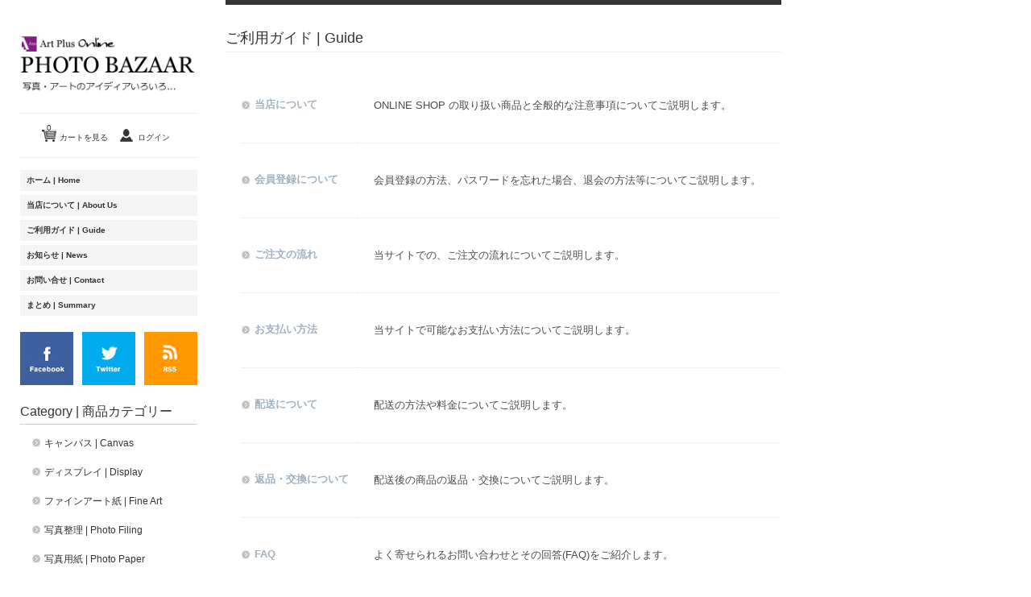

--- FILE ---
content_type: text/html; charset=UTF-8
request_url: http://www.artplusjapan.com/?page_id=29
body_size: 23767
content:
<!DOCTYPE html>
<html lang="ja"
	xmlns="http://www.w3.org/1999/xhtml" 
	xmlns:og="http://ogp.me/ns#" 
	xmlns:fb="http://www.facebook.com/2008/fbml" >

<head>
	<meta charset="UTF-8" />
	<meta name="viewport" content="width=device-width, initial-scale=1.0, maximum-scale=1.0, user-scalable=no" />
	<title>ご利用ガイド | PHOTO BAZAAR</title>
	<link rel="profile" href="http://gmpg.org/xfn/11" />
	<link rel="stylesheet" type="text/css" media="all" href="http://www.artplusjapan.com/wp-content/themes/welcart_macpherson/style.css" />
	<link rel="pingback" href="http://www.artplusjapan.com/xmlrpc.php" />
  <!--[if lt IE 9]>
  <script src="http://html5shiv.googlecode.com/svn/trunk/html5.js"></script>
  <![endif]-->

		<link rel='archives' title='2018年10月' href='http://www.artplusjapan.com/?m=201810' />
	<link rel='archives' title='2018年7月' href='http://www.artplusjapan.com/?m=201807' />
	<link rel='archives' title='2018年4月' href='http://www.artplusjapan.com/?m=201804' />
	<link rel='archives' title='2018年1月' href='http://www.artplusjapan.com/?m=201801' />
	<link rel='archives' title='2017年11月' href='http://www.artplusjapan.com/?m=201711' />
	<link rel='archives' title='2017年8月' href='http://www.artplusjapan.com/?m=201708' />
	<link rel='archives' title='2017年5月' href='http://www.artplusjapan.com/?m=201705' />
	<link rel='archives' title='2017年1月' href='http://www.artplusjapan.com/?m=201701' />
	<link rel='archives' title='2016年10月' href='http://www.artplusjapan.com/?m=201610' />
	<link rel='archives' title='2016年8月' href='http://www.artplusjapan.com/?m=201608' />
	<link rel='archives' title='2016年6月' href='http://www.artplusjapan.com/?m=201606' />
	<link rel='archives' title='2016年5月' href='http://www.artplusjapan.com/?m=201605' />
	<link rel='archives' title='2016年4月' href='http://www.artplusjapan.com/?m=201604' />
	<link rel='archives' title='2016年1月' href='http://www.artplusjapan.com/?m=201601' />
	<link rel='archives' title='2015年10月' href='http://www.artplusjapan.com/?m=201510' />
	<link rel='archives' title='2015年9月' href='http://www.artplusjapan.com/?m=201509' />
	<link rel='archives' title='2015年8月' href='http://www.artplusjapan.com/?m=201508' />
	<link rel='archives' title='2015年7月' href='http://www.artplusjapan.com/?m=201507' />
	<link rel='archives' title='2015年6月' href='http://www.artplusjapan.com/?m=201506' />
	<link rel='archives' title='2015年5月' href='http://www.artplusjapan.com/?m=201505' />
	<link rel='archives' title='2015年4月' href='http://www.artplusjapan.com/?m=201504' />
	<link rel='archives' title='2015年3月' href='http://www.artplusjapan.com/?m=201503' />
	<link rel='archives' title='2015年2月' href='http://www.artplusjapan.com/?m=201502' />
	<link rel='archives' title='2015年1月' href='http://www.artplusjapan.com/?m=201501' />
	<link rel='archives' title='2014年12月' href='http://www.artplusjapan.com/?m=201412' />
	<link rel='archives' title='2014年11月' href='http://www.artplusjapan.com/?m=201411' />
	<link rel='archives' title='2014年10月' href='http://www.artplusjapan.com/?m=201410' />
	<link rel='archives' title='2014年9月' href='http://www.artplusjapan.com/?m=201409' />
	<link rel='archives' title='2014年8月' href='http://www.artplusjapan.com/?m=201408' />
	<link rel='archives' title='2014年7月' href='http://www.artplusjapan.com/?m=201407' />
	<link rel='archives' title='2014年4月' href='http://www.artplusjapan.com/?m=201404' />
	<link rel="alternate" type="application/rss+xml" title="PHOTO BAZAAR &raquo; ご利用ガイド のコメントのフィード" href="http://www.artplusjapan.com/?feed=rss2&#038;page_id=29" />
<link rel='stylesheet' id='contact-form-7-css'  href='http://www.artplusjapan.com/wp-content/plugins/contact-form-7/includes/css/styles.css?ver=3.6' type='text/css' media='all' />
<link rel='stylesheet' id='dlm-frontend-css'  href='http://www.artplusjapan.com/wp-content/plugins/download-monitor/assets/css/frontend.css?ver=3.8.41' type='text/css' media='all' />
<script type='text/javascript' src='http://ajax.googleapis.com/ajax/libs/jquery/1.8.3/jquery.min.js?ver=1.7.2'></script>
<script type='text/javascript' src='http://www.artplusjapan.com/wp-content/plugins/google-analyticator/external-tracking.min.js?ver=6.4.7.3'></script>
<link rel="EditURI" type="application/rsd+xml" title="RSD" href="http://www.artplusjapan.com/xmlrpc.php?rsd" />
<link rel="wlwmanifest" type="application/wlwmanifest+xml" href="http://www.artplusjapan.com/wp-includes/wlwmanifest.xml" /> 
<link rel='prev' title='ご注文の流れ' href='http://www.artplusjapan.com/?page_id=27' />
<link rel='next' title='プライバシーポリシー' href='http://www.artplusjapan.com/?page_id=31' />
<meta name="generator" content="WordPress 3.8.41" />
<link rel='shortlink' href='http://www.artplusjapan.com/?p=29' />
<!-- Favicon Rotator -->
<link rel="shortcut icon" href="http://www.artplusjapan.com/wp-content/uploads/2014/01/favicon1-16x161.jpg" />
<!-- End Favicon Rotator -->
<link href="http://www.artplusjapan.com/wp-content/plugins/usc-e-shop/css/usces_cart.css" rel="stylesheet" type="text/css" />
<!-- All in One SEO Pack 2.1.4 by Michael Torbert of Semper Fi Web Design[296,324] -->
<link rel="canonical" href="http://www.artplusjapan.com/?page_id=29" />
<meta property="og:title" content="ご利用ガイド | PHOTO BAZAAR" />
<meta property="og:type" content="article" />
<meta property="og:url" content="http://www.artplusjapan.com/?page_id=29" />
<meta property="og:image" content="http://www.artplusjapan.com/wp-content/uploads/2014/04/header1-300x196.jpg" />
<meta property="og:site_name" content="PHOTO BAZAAR(フォトバザール）" />
<meta name="twitter:card" content="summary" />
		<script type="text/javascript">
		  var _gaq = _gaq || [];
		  _gaq.push(['_setAccount', 'UA-49341697-1']);
		  _gaq.push(['_trackPageview']);
		  (function() {
		    var ga = document.createElement('script'); ga.type = 'text/javascript'; ga.async = true;
			ga.src = ('https:' == document.location.protocol ? 'https://ssl' : 'http://www') + '.google-analytics.com/ga.js';
		    var s = document.getElementsByTagName('script')[0]; s.parentNode.insertBefore(ga, s);
		  })();
		</script>
<!-- /all in one seo pack -->
<!-- Google Analytics Tracking by Google Analyticator 6.4.7.3: http://www.videousermanuals.com/google-analyticator/ -->
<script type="text/javascript">
                var analyticsFileTypes = [''];
                            var analyticsSnippet = 'enabled';
                var analyticsEventTracking = 'enabled';
            </script>
<script type="text/javascript">
	var _gaq = _gaq || [];
  
	_gaq.push(['_setAccount', 'UA-49341697-1']);
    _gaq.push(['_addDevId', 'i9k95']); // Google Analyticator App ID with Google
	_gaq.push(['_trackPageview']);

	(function() {
		var ga = document.createElement('script'); ga.type = 'text/javascript'; ga.async = true;
		                ga.src = ('https:' == document.location.protocol ? 'https://ssl' : 'http://www') + '.google-analytics.com/ga.js';
		                var s = document.getElementsByTagName('script')[0]; s.parentNode.insertBefore(ga, s);
	})();
</script>
</head>

<body class="page page-id-29 page-template page-template-page_shoppingguide-php">

<div id="fb-root"></div>
<script>(function(d, s, id) {
  var js, fjs = d.getElementsByTagName(s)[0];
  if (d.getElementById(id)) return;
  js = d.createElement(s); js.id = id;
  js.src = "//connect.facebook.net/ja_JP/sdk.js#xfbml=1&version=v2.3";
  fjs.parentNode.insertBefore(js, fjs);
}(document, 'script', 'facebook-jssdk'));</script>

<div id="wrap">


<div id="header" class="formobile">
<div class="padder">
 <div class="site-logo">
 <a href="http://www.artplusjapan.com/" title="PHOTO BAZAAR" rel="home"><img src="http://www.artplusjapan.com/wp-content/uploads/2014/01/photobazaar_logo.jpg" alt="PHOTO BAZAAR"></a>
 </div>

		<div class="utilities">
	<ul class="subnavi clearfix">
								<li><a href="http://www.artplusjapan.com/?page_id=6" class="cart">カートを見る<span>0</span></a></li>

		<li class="logout"><a href="http://www.artplusjapan.com/?page_id=7&page=login" class="usces_login_a">ログイン</a></li>
	</ul>
	</div>
	
    <div class="menu-%e3%83%98%e3%83%83%e3%83%80%e3%83%bc%e3%83%a1%e3%83%8b%e3%83%a5%e3%83%bc-container"><ul id="menu-%e3%83%98%e3%83%83%e3%83%80%e3%83%bc%e3%83%a1%e3%83%8b%e3%83%a5%e3%83%bc" class="mainnavi clearfix"><li id="menu-item-17" class="menu-item menu-item-type-custom menu-item-object-custom menu-item-home menu-item-17"><a href="http://www.artplusjapan.com/">ホーム | Home</a></li>
<li id="menu-item-43" class="menu-item menu-item-type-post_type menu-item-object-page menu-item-43"><a href="http://www.artplusjapan.com/?page_id=18">当店について | About Us</a></li>
<li id="menu-item-44" class="menu-item menu-item-type-post_type menu-item-object-page current-menu-item page_item page-item-29 current_page_item menu-item-44"><a href="http://www.artplusjapan.com/?page_id=29">ご利用ガイド | Guide</a></li>
<li id="menu-item-68" class="menu-item menu-item-type-taxonomy menu-item-object-category menu-item-68"><a href="http://www.artplusjapan.com/?cat=8">お知らせ | News</a></li>
<li id="menu-item-60" class="menu-item menu-item-type-post_type menu-item-object-page menu-item-60"><a href="http://www.artplusjapan.com/?page_id=55">お問い合せ | Contact</a></li>
<li id="menu-item-483" class="menu-item menu-item-type-taxonomy menu-item-object-category menu-item-483"><a href="http://www.artplusjapan.com/?cat=20">まとめ | Summary</a></li>
</ul></div>  
</div><!-- end of padder -->
</div><!-- end of header -->

<div id="main" class="clearfix">
<!-- end header --><div id="content" class="two-column">
<h1 class="pagetitle">ご利用ガイド | Guide</h1>
<table class="shoppingguide">
    <tr>
      <th scope="row"><a href="http://www.artplusjapan.com/?page_id=18">当店について</a></th>
      <td>ONLINE SHOP の取り扱い商品と全般的な注意事項についてご説明します。</td>
    </tr>
    <tr>
      <th scope="row"><a href="http://www.artplusjapan.com/?page_id=133">会員登録について</a></th>
      <td>会員登録の方法、パスワードを忘れた場合、退会の方法等についてご説明します。</td>
    </tr>
    <tr>
      <th scope="row"><a href="http://www.artplusjapan.com/?page_id=27">ご注文の流れ</a></th>
      <td>当サイトでの、ご注文の流れについてご説明します。</td>
    </tr>
    <tr>
      <th scope="row"><a href="http://www.artplusjapan.com/?page_id=23">お支払い方法</a></th>
      <td>当サイトで可能なお支払い方法についてご説明します。</td>
    </tr>
    <tr>
      <th scope="row"><a href="http://www.artplusjapan.com/?page_id=41">配送について</a></th>
      <td>配送の方法や料金についてご説明します。</td>
    </tr>
    <tr>
      <th scope="row"><a href="http://www.artplusjapan.com/?page_id=39">返品・交換について</a></th>
      <td>配送後の商品の返品・交換についてご説明します。</td>
    </tr>
    <tr>
      <th scope="row"><a href="http://www.artplusjapan.com/?page_id=1048 ">FAQ</a></th>
      <td>よく寄せられるお問い合わせとその回答(FAQ)をご紹介します。</td>
    </tr>
</table>
</div><!-- end of content -->

<!-- begin left sidebar -->
<div id="leftbar" class="sidebar">

<div id="header" class="fordesktop">
 <div class="site-logo">
 <a href="http://www.artplusjapan.com/" title="PHOTO BAZAAR" rel="home"><img src="http://www.artplusjapan.com/wp-content/uploads/2014/01/photobazaar_logo.jpg" alt="PHOTO BAZAAR"></a>
 </div>

		<div class="utilities">
	<ul class="subnavi clearfix">
								<li><a href="http://www.artplusjapan.com/?page_id=6" class="cart">カートを見る<span>0</span></a></li>

		<li class="logout"><a href="http://www.artplusjapan.com/?page_id=7&page=login" class="usces_login_a">ログイン</a></li>
	</ul>
	</div>
	
    <div class="menu-%e3%83%98%e3%83%83%e3%83%80%e3%83%bc%e3%83%a1%e3%83%8b%e3%83%a5%e3%83%bc-container"><ul id="menu-%e3%83%98%e3%83%83%e3%83%80%e3%83%bc%e3%83%a1%e3%83%8b%e3%83%a5%e3%83%bc-1" class="mainnavi clearfix"><li class="menu-item menu-item-type-custom menu-item-object-custom menu-item-home menu-item-17"><a href="http://www.artplusjapan.com/">ホーム | Home</a></li>
<li class="menu-item menu-item-type-post_type menu-item-object-page menu-item-43"><a href="http://www.artplusjapan.com/?page_id=18">当店について | About Us</a></li>
<li class="menu-item menu-item-type-post_type menu-item-object-page current-menu-item page_item page-item-29 current_page_item menu-item-44"><a href="http://www.artplusjapan.com/?page_id=29">ご利用ガイド | Guide</a></li>
<li class="menu-item menu-item-type-taxonomy menu-item-object-category menu-item-68"><a href="http://www.artplusjapan.com/?cat=8">お知らせ | News</a></li>
<li class="menu-item menu-item-type-post_type menu-item-object-page menu-item-60"><a href="http://www.artplusjapan.com/?page_id=55">お問い合せ | Contact</a></li>
<li class="menu-item menu-item-type-taxonomy menu-item-object-category menu-item-483"><a href="http://www.artplusjapan.com/?cat=20">まとめ | Summary</a></li>
</ul></div>  	</div><!-- end of header -->

  <div class="socialbutton">
  	<ul>
  		<li><a href="https://www.facebook.com/artplusjapan" target="_blank"><img src="http://www.artplusjapan.com/wp-content/themes/welcart_macpherson/library/images/facebook.jpg"></a></li>
  		<li><a href="https://twitter.com/artplusjapan" target="_blank"><img src="http://www.artplusjapan.com/wp-content/themes/welcart_macpherson/library/images/twitter.jpg"></a></li>
  		<li><a href="http://artplusjapan.com/?feed=rss2" target="_blank"><img src="http://www.artplusjapan.com/wp-content/themes/welcart_macpherson/library/images/rss.jpg"></a></li>
  	</ul>
  </div>

<ul>
              <li id="welcart_category-2" class="widget widget_welcart_category">                  <div class="widget_title">Category | 商品カテゴリー</div>					  
		<ul class="ucart_widget_body">
							<li class="cat-item cat-item-14"><a href="http://www.artplusjapan.com/?cat=14" title="キャンバス | Canvas に含まれる投稿をすべて表示">キャンバス | Canvas</a>
</li>
	<li class="cat-item cat-item-15"><a href="http://www.artplusjapan.com/?cat=15" title="ディスプレイ | Display に含まれる投稿をすべて表示">ディスプレイ | Display</a>
</li>
	<li class="cat-item cat-item-22"><a href="http://www.artplusjapan.com/?cat=22" title="ファインアート紙 | Fine Art に含まれる投稿をすべて表示">ファインアート紙 | Fine Art</a>
</li>
	<li class="cat-item cat-item-21"><a href="http://www.artplusjapan.com/?cat=21" title="写真整理 | Photo Filing に含まれる投稿をすべて表示">写真整理 | Photo Filing</a>
</li>
	<li class="cat-item cat-item-11"><a href="http://www.artplusjapan.com/?cat=11" title="写真用紙 | Photo Paper に含まれる投稿をすべて表示">写真用紙 | Photo Paper</a>
</li>
	<li class="cat-item cat-item-24"><a href="http://www.artplusjapan.com/?cat=24" title="業務用ロール紙 | Roll に含まれる投稿をすべて表示">業務用ロール紙 | Roll</a>
</li>
	<li class="cat-item cat-item-25"><a href="http://www.artplusjapan.com/?cat=25" title="額装備品 | Frame Acce に含まれる投稿をすべて表示">額装備品 | Frame Acce</a>
</li>
 		</ul>
				  
              </li>        <li id="widget_sp_image-2" class="widget widget_sp_image"><div class="widget_title">インクジェットキャンバス</div><a href="http://www.artplusjapan.com/?p=358" target="_self" class="widget_sp_image-image-link" title="インクジェットキャンバス"><img width="218" height="341" alt="インクジェットキャンバス" class="attachment-full" style="max-width: 100%;" src="http://www.artplusjapan.com/wp-content/uploads/2014/03/canvas_edited-2.jpg" /></a></li><li id="widget_sp_image-6" class="widget widget_sp_image"><a href="http://www.artplusjapan.com/?p=165" target="_self" class="widget_sp_image-image-link" title=""><img width="220" height="90" alt="" class="attachment-full" style="max-width: 100%;" src="http://www.artplusjapan.com/wp-content/uploads/2014/03/cc_smalll1.jpg" /></a></li><li id="widget_sp_image-11" class="widget widget_sp_image"><a href="http://www.artplusjapan.com/?p=157" target="_self" class="widget_sp_image-image-link" title=""><img width="220" height="90" alt="" class="attachment-full" style="max-width: 100%;" src="http://www.artplusjapan.com/wp-content/uploads/2014/03/stretchbar-small-ad.jpg" /></a></li><li id="widget_sp_image-10" class="widget widget_sp_image"><a href="http://www.artplusjapan.com/?p=219" target="_self" class="widget_sp_image-image-link" title=""><img width="220" height="90" alt="" class="attachment-full" style="max-width: 100%;" src="http://www.artplusjapan.com/wp-content/uploads/2014/06/canvastad.jpg" /></a></li><li id="widget_sp_image-7" class="widget widget_sp_image"><div class="widget_title">Hot Item | 人気商品</div><a href="http://www.artplusjapan.com/?p=163" target="_self" class="widget_sp_image-image-link" title="Hot Item | 人気商品"><img width="220" height="90" alt="Hot Item | 人気商品" class="attachment-full" style="max-width: 100%;" src="http://www.artplusjapan.com/wp-content/uploads/2014/03/ps-small_edited-1.jpg" /></a></li><li id="widget_sp_image-12" class="widget widget_sp_image"><a href="http://www.artplusjapan.com/?p=327" target="_self" class="widget_sp_image-image-link" title=""><img width="220" height="90" alt="" class="attachment-full" style="max-width: 100%;" src="http://www.artplusjapan.com/wp-content/uploads/2014/03/ps-small.jpg" /></a></li><li id="widget_sp_image-13" class="widget widget_sp_image"><a href="http://www.artplusjapan.com/?p=303" target="_self" class="widget_sp_image-image-link" title=""><img width="220" height="90" alt="" class="attachment-full" style="max-width: 100%;" src="http://www.artplusjapan.com/wp-content/uploads/2014/03/prophotogloss-side.jpg" /></a></li><li id="widget_sp_image-14" class="widget widget_sp_image"><a href="http://www.artplusjapan.com/?p=1065" target="_self" class="widget_sp_image-image-link" title=""><img width="220" height="341" alt="" class="attachment-full" style="max-width: 100%;" src="http://www.artplusjapan.com/wp-content/uploads/2014/09/snowflake-luster-side.jpg" /></a></li></ul>
</div><!-- end left sidebar -->
</div><!-- end of main -->

<div id="footer_wrap">
<div id="footer">

      <div id="footer_widget_area" class="cf">
    <div class="footer_widget" id="text-2">
<h3 class="headline">当店(フォトバザール）について</h3>
			<div class="textwidget"><p style="font-size:90%; margin-left:15px;">PHOTO BAZAAR (フォトバザール）はワンランク上の写真表現メディアの販売を行うオンラインショップです。写真アートギャラリーで採用されている高品質インクジェット写真用紙・キャンバスを低価格で提供致します。<a href="http://www.artplusjapan.com/?page_id=18">・・もっと読む</a></p></div>
		</div>
<div class="footer_widget" id="nav_menu-4">
<h3 class="headline">人気商品 | Hot Item</h3>
<div class="menu-footer-widget-2-container"><ul id="menu-footer-widget-2" class="menu"><li id="menu-item-121" class="menu-item menu-item-type-custom menu-item-object-custom menu-item-121"><a href="http://www.artplusjapan.com/?p=327">プロフォトサテン 265</a></li>
<li id="menu-item-122" class="menu-item menu-item-type-custom menu-item-object-custom menu-item-122"><a href="http://www.artplusjapan.com/?p=358">ホワイトマットキャンバス 360</a></li>
<li id="menu-item-123" class="menu-item menu-item-type-custom menu-item-object-custom menu-item-123"><a href="http://www.artplusjapan.com/?p=303">プロフォトグロス 265</a></li>
<li id="menu-item-341" class="menu-item menu-item-type-custom menu-item-object-custom menu-item-341"><a href="http://www.artplusjapan.com/?p=272">オールコットンマットキャンバス 360</a></li>
</ul></div></div>
<div class="footer_widget" id="nav_menu-2">
<h3 class="headline">リンク | Link</h3>
<div class="menu-footer-widget-3-container"><ul id="menu-footer-widget-3" class="menu"><li id="menu-item-73" class="menu-item menu-item-type-custom menu-item-object-custom menu-item-home menu-item-73"><a href="http://www.artplusjapan.com/">ホーム | Home</a></li>
<li id="menu-item-74" class="menu-item menu-item-type-custom menu-item-object-custom menu-item-74"><a target="_blank" href="https://www.facebook.com/artplusjapan">フェイスブック | Facebook</a></li>
<li id="menu-item-75" class="menu-item menu-item-type-custom menu-item-object-custom menu-item-75"><a target="_blank" href="https://twitter.com/artplusjapan">ツイッター | Twitter</a></li>
</ul></div></div>
   </div>
   
   <div id="footer_menu" class="menu-%e3%83%95%e3%83%83%e3%82%bf%e3%83%bc%e3%83%a1%e3%83%8b%e3%83%a5%e3%83%bc-container"><ul id="menu-%e3%83%95%e3%83%83%e3%82%bf%e3%83%bc%e3%83%a1%e3%83%8b%e3%83%a5%e3%83%bc" class="footernavi"><li id="menu-item-49" class="menu-item menu-item-type-post_type menu-item-object-page menu-item-49"><a href="http://www.artplusjapan.com/?page_id=25">ご利用規約</a></li>
<li id="menu-item-50" class="menu-item menu-item-type-post_type menu-item-object-page menu-item-50"><a href="http://www.artplusjapan.com/?page_id=37">特定商取引法に基づく表記</a></li>
<li id="menu-item-51" class="menu-item menu-item-type-post_type menu-item-object-page menu-item-51"><a href="http://www.artplusjapan.com/?page_id=31">プライバシーポリシー</a></li>
<li id="menu-item-57" class="menu-item menu-item-type-post_type menu-item-object-page menu-item-57"><a href="http://www.artplusjapan.com/?page_id=55">お問い合せ</a></li>
</ul></div>
    <p class="copyright"></p>
    <p class="credit">&copy; Copyright 2026 Powered by PHOTO BAZAAR</p>
</div><!-- end of footer -->
</div><!-- end of footer_wrap -->

</div><!-- end of wrap -->

		<script type='text/javascript'>
		/* <![CDATA[ */
			uscesL10n = {
								'ajaxurl': "http://www.artplusjapan.com/wp-admin/admin-ajax.php",
				'post_id': "29",
				'cart_number': "6",
				'is_cart_row': false,
				'opt_esse': new Array(  ),
				'opt_means': new Array(  ),
				'mes_opts': new Array(  ),
				'key_opts': new Array(  ), 
				'previous_url': "http://www.artplusjapan.com", 
				'itemRestriction': ""
			}
		/* ]]> */
		</script>
		<script type='text/javascript' src='http://www.artplusjapan.com/wp-content/plugins/usc-e-shop/js/usces_cart.js'></script>
						<!-- Welcart version : v1.3.10.2.1312132 -->
<script type='text/javascript' src='http://www.artplusjapan.com/wp-content/plugins/contact-form-7/includes/js/jquery.form.min.js?ver=3.46.0-2013.11.21'></script>
<script type='text/javascript'>
/* <![CDATA[ */
var _wpcf7 = {"loaderUrl":"http:\/\/www.artplusjapan.com\/wp-content\/plugins\/contact-form-7\/images\/ajax-loader.gif","sending":"\u9001\u4fe1\u4e2d ..."};
/* ]]> */
</script>
<script type='text/javascript' src='http://www.artplusjapan.com/wp-content/plugins/contact-form-7/includes/js/scripts.js?ver=3.6'></script>
</body>
</html>

--- FILE ---
content_type: text/css
request_url: http://www.artplusjapan.com/wp-content/themes/welcart_macpherson/style.css
body_size: 591
content:
@charset "utf-8";

/*-----------------------------------------------------------------------------------

Theme Name:     MACPHERSON
Theme URI:      http: //welthemes.com/themes/macpherson/
Description:
Author:         welthemes
Author URI:     http: //welthemes.com
Template:       welcart_default
License:        GNU General Public License
License URI:    license.txt
Version:        1.5

-----------------------------------------------------------------------------------*/

@import "library/css/macpherson.css";
@import "library/css/usces_cart.css";
@import "library/css/responsive.css";

--- FILE ---
content_type: text/css
request_url: http://www.artplusjapan.com/wp-content/plugins/download-monitor/assets/css/frontend.css?ver=3.8.41
body_size: 5055
content:
.download-box{width:250px;border:1px solid #ccc;-moz-border-radius:4px;-webkit-border-radius:4px;border-radius:4px;text-align:center;position:relative;margin:1em auto;box-shadow:0 2px 4px rgba(0,0,0,.1),inset 0 1px 0 rgba(255,255,255,.4)}.download-box img.wp-post-image{margin:0;padding:0;display:block;width:100%;-moz-border-radius:0;-webkit-border-radius:0;-moz-border-top-left-radius:3px;-moz-border-top-right-radius:3px;-webkit-border-top-left-radius:3px;-webkit-border-top-right-radius:3px;border-radius:0;border-top-left-radius:3px;border-top-right-radius:3px;box-shadow:inset 0 1px 0 rgba(255,255,255,.4)}.download-box .download-box-content{padding:0 1em 1em}.download-box .download-count{-moz-border-radius:1em;-webkit-border-radius:1em;border-radius:1em;color:#777;text-shadow:0 1px 0 rgba(255,255,255,.5);background:#ddd;box-shadow:0 2px 4px rgba(0,0,0,.1),inset 0 1px 0 rgba(255,255,255,.4);position:absolute;top:0;right:0;padding:.5em;height:1em;width:auto;min-width:1em;font-size:1em;text-align:center;vertical-align:middle;line-height:1em;border:1px solid #bbb;margin:-.5em -.5em 0 0}.download-button{text-align:center;text-decoration:none;padding:.75em 1em;color:#fff;display:block;font-size:1.2em;line-height:1.5em;background-color:#09c;background-image:-webkit-linear-gradient(#009fd4,#09c,#0086b2);background-image:-moz-linear-gradient(#009fd4,#09c,#0086b2);-moz-border-radius:4px;-webkit-border-radius:4px;border-radius:4px;text-shadow:0 -1px 0 rgba(0,0,0,.5);box-shadow:0 2px 4px rgba(0,0,0,.3),inset 0 1px 0 rgba(255,255,255,.4);border:1px solid #0086b2;cursor:pointer}.download-button:hover{color:#fff;background-color:#09c;background-image:-webkit-linear-gradient(#09c,#0086b2);background-image:-moz-linear-gradient(#09c,#0086b2)}.download-button small{font-size:.8em;opacity:.8;display:block}.filetype-icon{padding-left:19px;background-repeat:no-repeat;background-position:left;background-image:url(../images/filetypes/document.png)}.filetype-pdf{background-image:url(../images/filetypes/document-pdf.png)}.filetype-m4r,.filetype-au,.filetype-snd,.filetype-mid,.filetype-midi,.filetype-kar,.filetype-mpga,.filetype-mp2,.filetype-mp3,.filetype-aif,.filetype-aiff,.filetype-aifc,.filetype-m3u,.filetype-ram,.filetype-rm,.filetype-rpm,.filetype-ra,.filetype-wav,.filetype-wave{background-image:url(../images/filetypes/document-music.png)}.filetype-mpeg,.filetype-mpg,.filetype-mpe,.filetype-qt,.filetype-mov,.filetype-mxu,.filetype-avi,.filetype-movie,.filetype-mp4,.filetype-divx{background-image:url(../images/filetypes/document-film.png)}.filetype-zip,.filetype-gz,.filetype-rar,.filetype-sit,.filetype-tar,.filetype-7z{background-image:url(../images/filetypes/document-zipper.png)}.filetype-xls,.filetype-tsv,.filetype-csv{background-image:url(../images/filetypes/document-excel.png)}.filetype-doc{background-image:url(../images/filetypes/document-word-text.png)}.filetype-ai{background-image:url(../images/filetypes/document-illustrator.png)}.filetype-swf{background-image:url(../images/filetypes/document-flash-movie.png)}.filetype-eps,.filetype-ps,.filetype-bmp,.filetype-gif,.filetype-ief,.filetype-jpeg,.filetype-jpg,.filetype-jpe,.filetype-png,.filetype-tiff,.filetype-tif,.filetype-djv,.filetype-wbmp,.filetype-ras,.filetype-pnm,.filetype-pbm,.filetype-pgm,.filetype-ppm,.filetype-rgb,.filetype-xbm,.filetype-xpm,.filetype-xwd{background-image:url(../images/filetypes/document-image.png)}.filetype-psd{background-image:url(../images/filetypes/document-photoshop.png)}.filetype-ppt{background-image:url(../images/filetypes/document-powerpoint.png)}.filetype-js,.filetype-css,.filetype-as,.filetype-htm,.filetype-htaccess,.filetype-sql,.filetype-html,.filetype-php,.filetype-xml,.filetype-xsl{background-image:url(../images/filetypes/document-code.png)}.filetype-rtx,.filetype-rtf{background-image:url(../images/filetypes/document-text-image.png)}.filetype-txt{background-image:url(../images/filetypes/document-text.png)}nav.download-monitor-pagination,#content nav.download-monitor-pagination{text-align:center}nav.download-monitor-pagination ul,#content nav.download-monitor-pagination ul{display:inline-block;white-space:nowrap;padding:0;clear:both;border:1px solid #eee;border-right:0;margin:1px}nav.download-monitor-pagination ul li,#content nav.download-monitor-pagination ul li{border-right:1px solid #eee;padding:0;margin:0;float:left;display:inline;overflow:hidden}nav.download-monitor-pagination ul li a,#content nav.download-monitor-pagination ul li a,nav.download-monitor-pagination ul li span,#content nav.download-monitor-pagination ul li span{margin:0;text-decoration:none;padding:0;line-height:1em;font-size:1em;font-weight:400;padding:.5em;min-width:1em;display:block}nav.download-monitor-pagination ul li span.current,#content nav.download-monitor-pagination ul li span.current,nav.download-monitor-pagination ul li a:hover,#content nav.download-monitor-pagination ul li a:hover,nav.download-monitor-pagination ul li a:focus,#content nav.download-monitor-pagination ul li a:focus{background:#eee;color:#888}

--- FILE ---
content_type: text/css
request_url: http://www.artplusjapan.com/wp-content/themes/welcart_macpherson/library/css/macpherson.css
body_size: 40531
content:
@charset "utf-8";

/*-----------------------------------------------------------------------------------
 Welcome to macpherson.css
-----------------------------------------------------------------------------------*/

/*********************************************************************/
/*********************************************************************/

html {
  font-size: 100%;
  -webkit-text-size-adjust: 100%;
  -ms-text-size-adjust: 100%;
}

body {
  font-size: 100%;
  margin: 0px;
  line-height: 150%;
  word-wrap: break-word;
  color: #333;
  background: #fff;
  font-family:"Century Gothic",Arial,'ヒラギノ角ゴ Pro W3','Hiragino Kaku Gothic Pro','メイリオ',Meiryo,'ＭＳ Ｐゴシック',sans-serif;
  }


  * html body { /* for lte ie6 */
    font-size: 85%;
    vertical-align: baseline;
    }
  *:first-child+html body { /* for ie7 */
    font-size: 85%;
   }
   html>/**/body  { /* for ie8 */
   font-size: 85%;
   }

  html:not(:target) body { font-size: 13px;}


/*********************************************************************/
/* CSSリセット */
/*********************************************************************/

img {
	margin: 0px;
	padding: 0px;
	border-style: none;
}
a {
	color:#333;
	text-decoration: none;
}
a:hover {
  color:#666;
	text-decoration: none;
}

/* -- ul,li -- */
ul, li {
	margin: 0px;
	padding: 0px;
	list-style: none;
}
/* -- p -- */
p {
	margin: 0px;
	padding: 0px;
	line-height: 1.75;
}
/* -- text -- */
.textleft,
div.textleft {
	text-align: left;
}
.textright,
div.textright {
	text-align: right;
}
.textcenter,
div.textcenter {
	text-align: center;
}
/* -- float -- */
.alignleft,
div.alignleft {
	margin: 0px;
	padding: 0px 10px 10px 0px;
	float: left;
}
.alignright,
div.alignright {
	margin: 0px;
	padding: 10px 0px 0px 10px;
	float: right;
}
.aligncenter,
div.aligncenter {
	display: block;
	margin-left: auto;
	margin-right: auto;
}
hr {
  border: 0;
  height: 1px;
  background: #ddd;
  margin: 30px 0;
  }

/*********************************************************************/
/* ベースとなるレイアウト */
/*********************************************************************/

#wrap {
	width: 970px;
	margin: 0px;
	overflow: hidden;
	position: relative;
}
#main {
	margin: 0px;
	padding: 0px;
 }
#content {
	height: 100%;
	padding: 30px 0;
	float: right;
 border-top: 6px solid #333;
	}
	.two-column {
		width: 690px;
		margin: 0;
  }
#content p a{
  font-weight: bold;
  color: #a2b2c0;
  }
#content p a:hover{
  text-decoration: underline;
}
#leftbar {
  margin-left: 25px;
  float: left;
  width: 220px;
  height: 100%;
  padding: 0px 0 0 0;
  }


/*********************************************************************/
/* ヘッダー（ロゴ、タグライン、ナビゲーション） */
/*********************************************************************/

.navbar {width: 100%;
        height: 12px;
        background-color: red;
        position: relative;
      }

#header {
 padding: 36px 0 0 0;
 }
 #header.formobile { display: none;}

h1#site-title,
div#site-title {
	margin: 0px;
	padding: 0px 0px 10px 0px;
	font-size: 24px;
	font-family: Georgia;
	font-style: italic;
	font-weight: bold;
	line-height: 1.1;
  }
  h1#site-title a,
  div#site-title a { color: #333; text-decoration: none; cursor: pointer; }
  .site-logo img { max-width: 220px; margin-bottom: 20px;}

p.discprition {
	margin: 0 0 30px 0;
	padding: 0;
	color: #999;
	font-size: 12px;
	font-family: Georgia;
	font-style: italic;
	}

.topbanner {
  margin: 0 0 30px 0;
  width: auto;
  height: auto;
  }
  .topbanner img { vertical-align: bottom; }

.headerslider {
  margin: 0 0 30px 0;
  width: auto;
  height: auto;
}
.headerslider .pika-thumbs { display: none;}

/* -- mainnavi -- */
div.mainnavi,
ul.mainnavi {
	padding: 0px;
	margin: 15px 0 5px 0;
}
	div.mainnavi ul li,
	ul.mainnavi li {
		padding: 0px;
		margin: 0px;
		letter-spacing: normal;
	}
		div.mainnavi li a,
		ul.mainnavi li a {
			padding: 5px 0;
			margin: 0px;
			display: block;
			line-height: 1;
			font-weight: bold;
			background: #f5f5f5;
			padding: 8px;
			margin: 0 0 5px 0;

			font-size: 0.8em;
		}
		div.mainnavi li a:hover,
		ul.mainnavi li a:hover { text-decoration: none; }

/* -- subnavi -- */
.utilities {
 border-top: 1px solid #eee;
 border-bottom: 1px solid #eee;
 padding: 5px 0px 0 0px;
 margin: 0;
 text-align: center;
}
ul.subnavi {
  margin: 0;
  padding: 0;
  font-size: 0.8em;
}
ul.subnavi li {
	margin: 0px;
	padding: 0;
	display: inline-block;
  *display: inline;
  *zoom: 1;
}
ul.subnavi a {
  display: inline-block;
  margin: 0 0 0 0px;
  padding: 15px 10px 15px 24px;
  }
ul.subnavi li a.cart {
 position: relative;
  background: url(../images/icons.png) no-repeat 2px -47px;
  }
  ul.subnavi li a.cart span {
   position: absolute;
   left: 8px;
   top: 3px;
   font-size: 10px;
  }
ul.subnavi li a.usces_login_a,
ul.subnavi li a.user {
  background: url(../images/icons.png) no-repeat 2px -99px
  }
ul.subnavi li a.usces_logout_a {
  background: url(../images/icons.png) no-repeat 0px 3px;
  padding-left: 20px;

  }

.header_explanation,
.footer_explanation {
  color: #c5b44f;
  padding: 10px 5px;
  font-size: 0.9em;
  }
  .footer_explanation {margin: 15px 0;}

/*********************************************************************/
/* サイドバーウィジェット（Welcart_defaultのセレクタをベースに必要な部分だけリライトしています） */
/*********************************************************************/

/* -- widget -- */
.socialbutton ul{margin:0 0 10px 0;}
.socialbutton ul li{margin:10px 7px 10px 0; display:inline-block; }
.socialbutton ul li:last-child{margin:0 0 0 0;}
.socialbutton a:hover{
    filter: alpha(opacity=60);        /* ie lt 8 */
    -ms-filter: "alpha(opacity=60)";  /* ie 8 */
    -moz-opacity:0.6;                 /* FF lt 1.5, Netscape */
    -khtml-opacity: 0.6;              /* Safari 1.x */
    opacity:0.6;
    zoom:1;
}

.sidebar li.widget {
	padding: 0px 0px 10px 0px;
}
.sidebar .widget_title {
	width: auto;
	margin: 0 0 18px 0;
	padding: 0 0 7px 0;
	font-size: 0.9em;
	line-height: 100%;
	font-weight: normal;
  font-size:16px;
  border-bottom:1px solid #ccc;
}

.sidebar .widget_tag_cloud .widget_title {
	padding: 5px 10px 0px 5px;
	border: none;
}
.sidebar .widget_title>img {	display: none; /* hide default frumpy images */}
.sidebar li ul,
#calendar_wrap,
.widget_tag_cloud div,
.widget_search form {
	width: auto;
	margin: 0 0 30px 0;
	padding: 0px;

}
.sidebar li ul ul {
	border: none;
}
.sidebar li li {
	width: auto;
	height: auto;
	padding: 0 0 0 0px;
}
.welcart_widget_body {
}
.welcart_widget_body .post_list .title a{
  display: block;
}
.welcart_widget_body .post_list p {
  display: none;
}

.sidebar #calendar_wrap,
.sidebar li.widget ul.welcart_featured_body,
.sidebar li.widget ul.welcart_calendar_body,
.sidebar li.widget ul.welcart_search_body,
.sidebar li.widget ul.welcart_login_body {
	padding-top: 10px;
}
.sidebar #calendar_wrap,
.sidebar .widget_tag_cloud div {
	padding: 0px 10px 0px 10px;
}
.sidebar .usces_recent_entries li a,
.sidebar .widget_archive li a,
.sidebar .widget_categories li a,
.sidebar .widget_pages li a,
.sidebar .widget_meta li a,
.sidebar .widget_links li a,
.sidebar .widget_recent_comments li a,
.sidebar .widget_recent_entries li a,
.sidebar .widget_welcart_category li a,
.sidebar .widget_welcart_post li a,
.sidebar .widget_welcart_page li a,
.sidebar .widget_welcart_bestseller li a {
	padding: 7px 0px;
	display: block;
	line-height: 1;
	zoom: 1;
}

.register a:hover{
    filter: alpha(opacity=60);        /* ie lt 8 */
    -ms-filter: "alpha(opacity=60)";  /* ie 8 */
    -moz-opacity:0.6;                 /* FF lt 1.5, Netscape */
    -khtml-opacity: 0.6;              /* Safari 1.x */
    opacity:0.6;
    zoom:1;
}


/*****************************************/
/* ウィジェット：商品カテゴリーリスト */
/*****************************************/

.sidebar .widget_welcart_category .widget_title {margin: 0 0 10px 0;}
.sidebar .widget_welcart_category li {
    font-weight: normal;
    margin-left:15px;
    margin-bottom:10px;
    padding-left:15px;
    font-size: 12px;
    line-height: 170%;
    background:url(http://www.artplusjapan.com/wp-content/themes/welcart_macpherson/library/images/arrow1.gif) no-repeat left 7px;
  }
.sidebar .widget_welcart_category li a:hover {text-decoration:underline;
}

   .sidebar .widget_welcart_category li ul.children { margin: 0;}
  .sidebar .widget_welcart_category li ul.children li a:before {content:"- "; color: #ccc; padding: 0 7px 0 0; }
  .sidebar .widget_welcart_category li ul.children li a {
    padding: 10px 10px 10px 10px;
    line-height: 1;
    margin: 2px 0 0 0;
    font-weight: normal;
    }



/*****************************************/
/* ウィジェット：検索フォーム */
/*****************************************/
.sidebar .widget_search a,
.sidebar .widget_welcart_search a,
.sidebar .widget_ucart_search a {
	margin-right: 5px;
	font-size: 10px;
	letter-spacing: 1px;
}
.sidebar .widget_search a:hover,
.sidebar .widget_welcart_search a:hover,
.sidebar .widget_ucart_search a:hover {
	text-decoration: none;
}
.sidebar .widget_search #searchsubmit,
.sidebar .widget_welcart_search #searchsubmit,
.sidebar .widget_ucart_search #searchsubmit {
	width: 40px;
	height: 26px;
	margin: 0px 0px 0px 5px;
	padding: 0px;
	background: #f9f9f9 url('../images/icons.png') no-repeat 50% -157px;
	cursor: pointer;
	border: none;
	text-indent: -9999px;
	-webkit-border-radius: 4px;
	   -moz-border-radius: 4px;
	        border-radius: 4px;
	vertical-align: middle;
}
.sidebar .widget_search input#s,
.sidebar .widget_welcart_search input.searchtext,
.sidebar .widget_ucart_search input.searchtext {
  border: none;
  background: #f9f9f9;
	-webkit-border-radius: 3px;
	   -moz-border-radius: 3px;
	        border-radius: 3px;
	width: 70%;
	padding: 6px 4px;
	vertical-align: middle;

}
.sidebar .widget_search input#s {
	width: 55%;
}

.sidebar .widget_welcart_search form div { display: none; /* hide default useless search */}


/*****************************************/
/* ウィジェット：ログイン */
/*****************************************/
.sidebar .widget_welcart_login .widget_title { display: none;}
.sidebar .widget.widget_welcart_login .welcart_widget_body {
 	padding: 20px 15px;
	width: auto;
	background: #f3f3f3;
	font-size: 0.8em;

}
.sidebar .widget_welcart_login form br {display: none;}
.sidebar .widget_welcart_login form input[type="text"],
.sidebar .widget_welcart_login form input[type="password"] {
  border: none;
  background: #fff;
	-webkit-border-radius: 3px;
	   -moz-border-radius: 3px;
	        border-radius: 3px;
	display: block;
	width: 99%;
	margin: 0 0 10px 0;;
	padding: 6px 0px;
	text-align: center;
	vertical-align: middle;
	}
	.sidebar .widget_welcart_login form .submit { margin: 20px 0 10px 0;}
		.sidebar .widget_welcart_login form .submit input { display: block; width: 99%;}

/*****************************************/
/* ウィジェット：カレンダー */
/*****************************************/
.welcart_calendar_body.welcart_widget_body {
 font-size: 0.85em;
}
#wp-calendar {
 font-size: 1em;
	width: 99%;
	height: auto;
	margin: 0px 0px 10px 0px;
	padding: 0px;
	border-collapse: collapse;
	border: 1px solid #e6e6e6;
	text-align: center;
}
#wp-calendar caption {
	padding: 8px;
	line-height: 1;
	background-color: #f3f3f3;
	letter-spacing: 1px;
	font-size: 0.9em;
}
#wp-calendar th,
#wp-calendar td {
	padding: 5px 2px;
		border: 1px solid #e6e6e6;
	font-weight: normal;
	font-size: 0.9em;
	line-height: 1;
}
#wp-calendar th {
	background-color: #c0c0c0;
	padding: 2px;
	color: #FFF;

}
#wp-calendar td {
	background: #fff;
	color: #8a8a83;
}
#wp-calendar td.businesstoday {
background: #f2f2ec;
}

#wp-calendar td.businessday,
span.business_days_exp_box,businessday {
  background-color: #fde1e1;
  color: #f99595;
  }
  span.business_days_exp_box,businessday {
    margin: 0 0 0 5px;
  }






/*****************************************/
/* ウィジェット：おすすめ商品 */
/*****************************************/
.sidebar .widget_welcart_featured .thumimg,
.sidebar .widget_ucart_featured .thumimg {
	margin: 0px auto;
}
.sidebar .widget_welcart_featured .thumimg img,
.sidebar .widget_ucart_featured .thumimg img {
	text-decoration: none;
	width: 100%;
	height: auto;
}
.sidebar .widget_welcart_featured .thumtitle,
.sidebar .widget_ucart_featured .thumtitle {
	width: auto;
	padding: 0px 0px 0px 0px;
	margin: 0px 0px 0px 0px;
	text-align: left;
}
.sidebar .widget_welcart_featured .thumtitle a,
.sidebar .widget_ucart_featured .thumtitle a {
	text-decoration: none;
	white-space: normal;
	word-break: break-all;
	word-wrap: break-word;
}
.sidebar .widget_welcart_featured .thumtitle a:hover,
.sidebar .widget_ucart_featured .thumtitle a:hover {
	font-weight: bold;
}

/*****************************************/
/* ウィジェット：ベストセラー */
/*****************************************/
.widget_welcart_bestseller ul li {
 	counter-increment : item;
 	border-bottom: 1px dotted #ddd;
 	padding-bottom: 0px;
 	padding-left: 18px;
 	margin-top: 5px;
 	line-height: 1;
 	position: relative;
}
.widget_welcart_bestseller ul li a:before {
  content: counter(item) "";
  font-weight: bold;
  color: #ccc;
  margin-right: 8px;
  font-style: italic;
  font-family: helvetica;
  position: absolute;
  left: 3px;
  top: 5px;
  }


/*********************************************************************/
/* コンテンツの共通 CSS */
/*********************************************************************/
#content dl {
  line-height: 1.8;
  }
#content .storycontent p { margin: 0 0 1.5em 0;}
#content .storycontent a {
	color: #a76143;
	padding: 0 2px;
	text-decoration: none;
	}
	#content .storycontent a:hover { text-decoration: underline;}
#content h2.pagetitle,
#content .pagetitle,
#content .title {
	display: block;
	font-size: 1.8em;
	font-weight: bold;
}
#content h1.pagetitle {
  margin: 0 0 20px 0;
  padding: 0 0 5px 0;
 color: #333;
  font-size: 1.4em;
  border-bottom: 1px solid #eee;
  line-height: 1.3;
  font-weight: normal;
}
#content h1.pagetitle2 {
  font-weight: bold;
  margin: 40px 0 30px 0;
  font-size: 1.2em;
  line-height: 1;
  border-bottom: 1px solid #ddddd7;
  padding: 10px 0 5px 0px;
}
#content h1.pagetitle a:hover {
  text-decoration: underline;
}

  .categoryhead {
     margin: 0 0 30px 0;
    }
    #content .categoryhead h1.pagetitle {
  margin: 0 0 20px 0;
  padding: 0 0 5px 0;
 color: #333;
  font-size: 1.4em;
  border-bottom: 1px solid #eee;
  line-height: 1.3;
  font-weight: normal;
}
#itempage h2.item_n
    }
    #content .categoryhead span {
      font-size: 0.9em;
    }

#content .blogindex h2 {
 	padding: 5px 0px;
	margin: 30px 0 10px 0;
	font-size: 1.17em;
	font-weight: normal;
	border-bottom: 1px solid #ccc;
}
#content .storymeta {
  padding: 5px 0px 15px;
  color: #878780;
  text-align: left;
  font-size: 12px;
  margin: 10px 0 0 0;
}

#content .postmetadata {
  font-size: 10px;
  margin: 20px 0 0 0;
  background: #f9f9f9;
  padding: 3px 10px;
  }
  #content .postmetadata span { padding: 0 0.5em;}
#content .post h2 {
  padding: 5px 0px;
  margin: 40px 0 20px 0;
  font-size: 1em;
  font-weight: normal;
  border-bottom: 1px solid #eee;
  }

#content .post h4 {
  padding: 5px 0px;
  margin: 0px 0 15px 0;
  font-size: 1em;
  font-weight: bold;
  border-bottom: 1px solid #eee;
  }

#content .post a:hover {
  text-decoration: underline;
  }



#content .blogindex .postsummary {
  margin: 0 0 100px 0;
  }
  #content .blogindex .postsummary h2 { font-weight: bold; border: none; font-size: 1em;}
#content .entry p {
  padding: 0 0 0.7em 0;
}
#content .post img,
#content .blogindex img {
  max-width: 100%;
  height: auto;
  }


#content .feedback h3 {
  padding: 5px 10px;
  margin: 40px 0 20px 0;
  font-size: 1em;
  font-weight: normal;
  background: #f9f9f9;
  -webkit-border-radius: 3px;
  -moz-border-radius: 3px;
  border-radius: 3px;
  }


/* catbox */
#content .catbox {
	width: auto;
	height: 100%;
}
/* page_box */
#content .page_box {
	width: auto;
	margin: 0px;
	padding: 30px 20px;
	background-color: #FFFFFF;
}

/* thumbnail_box */
#content .rcmnd,
#content .thumbindex {
  width: 720px;
  margin-right: -30px; /* megative margin for IE */
  letter-spacing: -.40em;
}
#content .rcmnd p,
#content .thumbindex p { letter-spacing: normal; }

#content .thumbnail_box {
 vertical-align: top;
 border:1px solid #ccc;
 letter-spacing: normal;
	width: 220px;
  height: 275px;
	margin: 0 12px 15px 0;
	padding: 0;
	display: inline-block;
  *display: inline;
  *zoom: 1;
	overflow: hidden;
}

.thumbnail_box .thumimg {
  vertical-align: bottom;
  overflow: hidden;
  height: 220px;
  width: 220px;
  margin: 0px 0px 8px 0px;
  }
.thumbnail_box .thumtitle {
	width: auto;
	line-height: 1.8;
  font-size: 13px;
	margin: -3px 5px 5px 10px;
  text-align: center;
  overflow: hidden;
  text-overflow: ellipsis;
  -webkit-text-overflow: ellipsis;
  -o-text-overflow: ellipsis;
  text-decoration: none;
  white-space: nowrap;
  word-wrap: break-word;
}
.thumbnail_box .thumtitle a {
	text-decoration: none;
	white-space: nowrap;
	word-wrap: break-word;
}
.thumbnail_box .thumtitle a:hover{
  text-decoration: underline;
}

.thumbnail_box .thumtitle span {
  display: block;
  margin: 4px 0 0 0;
	font-size: 0.9em;
	}

.thumbnail_box .price {
  font-size: 12px;
  margin-top: -3px;
  color: #9e9e9e;
  text-align:center;
}

.thumbnail_box a.detailbutton {
	width: 89px;
	height: 16px;
	padding-top: 5px;
	margin-top: 10px;
	background: #333;
	display: block;
	color: #566732;
	font-size: 10px;
	text-align: center;
	text-decoration: none;
}
.thumbnail_box a.detailbutton:active {
	outline: none;
}


.pagination {
  clear:both;
  padding:10px;
  margin: 0 0 40px 0;
  background: #f8f8f8;
  position:relative;
  line-height:1;
  text-align: center;
  font-size: 11px;
  }

.pagination span, .pagination a {
  display: inline-block;
  *display: inline;
  *zoom: 1;
  margin: 0px 5px 0px 0;
  padding: 6px 9px;
  text-decoration:none;
  width:auto;
  color:#fff;
  background: #333;
    -webkit-border-radius: 3px;
  -moz-border-radius: 3px;
  border-radius: 3px;
  }

.pagination a:hover{
  color:#fff;
  background: #999;
  }

.pagination .current{
  padding:6px 9px 5px 9px;
  color:#333;
  background: #fff;
  }



.category_images img {
  display: block;
  vertical-align: bottom;
  margin: 0 0 30px 0;
  width: 100%;
  height: auto;
}


.category_images img {
  display: block;
  vertical-align: bottom;
  margin: 0 0 30px 0;
  width: 100%;
  height: auto;
}


/* ご利用規約 */
section.guide {
 padding: 0 0 40px 0px;
 }
 .guide h2 {
  padding: 10px 15px;
  margin: 40px 0 20px 0px;
  font-size: 1em;
  line-height: 1;
  background: #f7f7f7;
  }
  .guide ol li {
    list-style-type: decimal;
    margin: 20px 0 2em 0;
  }
  .guide ol li ol{
    margin: 9px 0 2em 0;
  }
  .guide a{
  font-weight: bold;
  color: #a2b2c0;
  }
  .guide a:hover{
  text-decoration: underline;
}

/* 特定商取引法に基づく表記のテーブル */
table.legalinfo {
	width: 100%;
	margin: 0 0 20px 0;
	border-collapse: collapse;
	}
  table.legalinfo th,
  table.legalinfo td {
  text-align: left;
  padding: 35px 0px;
  }
  table.legalinfo th {
  white-space: nowrap;
 	border-bottom: 1px dotted #e6e6e6;
 	border-left: none;
  color: #555;
  font-weight: bold;
  border-right: none;
  text-align: right;
  vertical-align: top;
  }
  table.legalinfo td {
 	border-bottom: 1px dotted #e6e6e6;
  color: #4c4c4c;
  padding-left: 40px;
  line-height: 170%;
  }

table.legalinfo td a{
  font-weight: bold;
  color: #a2b2c0;
  }

table.legalinfo td a:hover{
  text-decoration: underline;
  }

table.legalinfo ul{
  margin-top: 10px;
  margin-left:35px;
  }
table.legalinfo ul li{
  list-style-type: disc;
  }

table.shoppingguide {
  width: 100%;
  margin: 0 0 20px 20px;
  border-collapse: collapse;
  }
  table.shoppingguide th,
  table.shoppingguide td {
  text-align: left;
  padding: 35px 0px;
  }
  table.shoppingguide th {
  white-space: nowrap;
  border-bottom: 1px dotted #e6e6e6;
  padding-left: 16px;
  border-left: none;
  color: #a2b2c0;
  font-weight: bold;
  border-right: none;
  text-align: left;
  vertical-align: top;
  background:url(http://www.artplusjapan.com/wp-content/themes/welcart_macpherson/library/images/arrow1.gif) no-repeat left 40px;
  }
  table.shoppingguide td {
  border-bottom: 1px dotted #e6e6e6;
  color: #4c4c4c;
  padding-left: 20px;
  line-height: 170%;
  }
table.shoppingguide th a{
  color:#a2b2c0;
  }
table.shoppingguide th a:hover{
  text-decoration: underline;
  }
table.shoppingguide td a{
  color: #4c4c4c;
  }
table.shoppingguide td a:hover{
  text-decoration: underline;
  }






/* 管理者ログイン中に、画面上に表示される「Edit」リンクが邪魔なので表示しないようにする */
.post-edit-link { display: none; }

/*********************************************************************/
/* トップページ CSS */
/*********************************************************************/

h2.toppage {background:white;
            font-size: 130%;
            border-left: 11px solid #851c81;
            padding:.4em .9em;
            border-bottom: 1px solid #851c81;}

h3.blogpage {background:white;
            font-size: 110%;
            font-weight: bold;
            border-left: 11px solid #851c81;
            padding:.4em .9em;
            border-bottom: none;
            }

.home-top a:hover{
    filter: alpha(opacity=60);        /* ie lt 8 */
    -ms-filter: "alpha(opacity=60)";  /* ie 8 */
    -moz-opacity:0.6;                 /* FF lt 1.5, Netscape */
    -khtml-opacity: 0.6;              /* Safari 1.x */
    opacity:0.6;
    zoom:1;
}

.home-2nd a:hover{
    filter: alpha(opacity=60);        /* ie lt 8 */
    -ms-filter: "alpha(opacity=60)";  /* ie 8 */
    -moz-opacity:0.6;                 /* FF lt 1.5, Netscape */
    -khtml-opacity: 0.6;              /* Safari 1.x */
    opacity:0.6;
    zoom:1;
}

.home-bottom a:hover{
    filter: alpha(opacity=60);        /* ie lt 8 */
    -ms-filter: "alpha(opacity=60)";  /* ie 8 */
    -moz-opacity:0.6;                 /* FF lt 1.5, Netscape */
    -khtml-opacity: 0.6;              /* Safari 1.x */
    opacity:0.6;
    zoom:1;
}




/*********************************************************************/
/* フッター */
/*********************************************************************/
#footer_wrap { float:right; background:#f4f4f4; min-width:945px; border-top:1px solid #e1e1e1; }
#footer { float:right; width:945px; margin:0 auto; position:relative; overflow:hidden; padding:20px 0 0 0; }

/* footer widget */
#footer_widget_area { padding:10px 0 0 0; margin:0 -25px 0 0; position:relative; border-bottom:1px solid #ccc;}
.footer_widget:first-child { float:left; display:inline; margin:0 17px 40px 17px; width:400px; }
.footer_widget { float:left; display:inline; margin:0 17px 40px 17px; width:220px; }
.footer_widget h3.headline {
    line-height: 24px;
    font-weight:normal;
    font-size:14px;
    border-bottom:1px solid #ccc;
    padding: 0 4px;
    margin:0 12px 13px;
    color:#53535d;
}

.footer_widget ul { margin-left:15px; }
.footer_widget li { line-height:170%; margin:0 0 5px 0; font-size:11px; background:url(http://www.artplusjapan.com/wp-content/themes/welcart_macpherson/library/images/arrow1.gif) no-repeat left 4px; padding:0 0 5px 14px; }
#footer a { color:#666; }
#footer a:hover { color:#333; text-decoration:underline; }

/* ---------- clearfix hack ---------- */
.cf:after { content: "."; display:block; clear:both; height:0; font-size:0.1em; line-height:0; visibility:hidden; overflow:hidden; }
.cf { display: inline-block; }
/* exlude MacIE5 \*/
* html .cf { height:1% }
.cf {display:block;}
/* end MacIE5 */

/* footer menu */
#footer_menu { text-align:center; margin:5px 0 5px 0; }
#footer_menu ul li { display:inline; margin:0 10px 0 0; padding:0 10px 0 0; font-size:10px; border-right:1px solid #ccc; line-height:100%; oadding:0; }
#footer_menu ul li:last-child { margin:0; padding:0; border:none; }
#footer_menu ul li a { text-decoration:none; }
#footer_menu ul li a:hover { text-decoration:underline; }


#footer p {
	margin: 0px;
	padding: 0px;
}
#footer p.copyright {
	font-size: 12px;
}
#footer p.credit{
  margin-top: 5px;
  margin-bottom: 15px;
  padding-top: 5px;
	font-size: 10px;
	color: #aaa;
  clear:both;
  text-align: center;
 }

/*********************************************************************/
/* フォーム */
/*********************************************************************/

ol#commentlist { padding: 0 0 0 20px;}
ol#commentlist  li.comment {
 padding: 0 0 20px 55px;
 margin: 0 0 20px 0;
 position: relative;
 border-bottom: 1px dotted #eee;
 }
 ol#commentlist  li.comment img.avatar {
   border: 4px solid #f8f8f8;

   position: absolute;
   top: 3px;
   left: 0;
   }
  ol#commentlist  li.comment cite {
    font-size: 0.8em;
    letter-spacing: 1px;
    font-style: normal;
  }

input[type="text"],
input[type="password"],
textarea {
  font-family:Verdana,Arial,sans-serif;
  font-size: 1em;
  border: 0;
  padding: 7px;
  width: 90%;
  color: #444;
  border: solid 1px #ddd;
  -webkit-border-radius: 3px;
  -moz-border-radius: 3px;
  border-radius: 3px;

  -webkit-box-shadow: 0px 1px rgba(255, 255, 255, 0.5);
  -moz-box-shadow: 0px 1px rgba(255, 255, 255, 0.5);
  box-shadow: 0px 1px rgba(255, 255, 255, 0.5);

  }

#commentform input[type="text"] {
   width:300px;
   margin: 0 10px 20px 0;
   }
#commentform textarea { width: 600px; }


button,
input[type="button"],
input[type="reset"],
input[type="submit"] {
  cursor: pointer;
  -webkit-appearance: button;
  *overflow: visible;
}

input[type="button"],
input[type="reset"],
input[type="submit"],
.button,
.button:visited {
  display: inline-block;
  padding: 10px 30px;
  background: #333;
  border: none;
  color: #fff;
    -webkit-border-radius: 2px;
  -moz-border-radius: 2px;
  border-radius: 2px;
  text-decoration: none;
  font-weight: normal;
  font-size: 1em;
  line-height: 1;
  cursor: pointer;
}
.button:hover,
.button:visited:hover,
.button:focus,
.button:visited:focus {
  background-color: #555;
  color: #ffffff;
}

/* Positive buttons （目立つボタン）*/
input[type="submit"].to_customerinfo_button,
input[type="submit"].to_confirm_button,
input[type="submit"].checkout_button {
  background: #333;

}


/* Negative buttons （目立たなくて良いボタン）*/
input[type="submit"].back_to_customer_button,
input[type="submit"].back_cart_button,
input[type="submit"].back_to_delivery_button,
input[type="submit"].delButton,
input[type="button"].continue_shopping_button,
.upbutton input[type="submit"] {
  background: #777;
  color: #fff;
  border: none;
  }
input[type="submit"].delButton,
.upbutton input[type="submit"] {  padding: 5px 15px;}
.upbutton { text-align: right; }


/*********************
CLEARFIXIN'
*********************/
#main:after,
#leftbar:after,
.clearfix:after,
section:after,
.usccart_navi ol:after {
  content: ".";
  display: block;
  clear: both;
  height: 0;
  visibility: hidden;
}
#main,
#leftbar,
.clearfix,
section,
.usccart_navi ol {
  display: inline-table;
  min-height: 1px;
}
* html .clearfix,
* html #main,
* html #leftbar,
* html section,
* html .usccart_navi ol {
  height: 1px;
}
.clearfix,
#main,
#leftbar,
section,
.usccart_navi ol {
  display: block;
}
.clear {
  clear: both;
}


/********************************************************************
jQueryプラグイン『pikachoose』を利用しています。
その他の写真ギャラリーの見せ方をしたい場合は、お好みのプラグインを探してみて下さい。
Item Photogallery by http://www.pikachoose.com/
********************************************************************/

.pikachoose { width: 345px; margin: 0 0 10px 0; float:left;}

/* Style the thumbnails */
.pika-thumbs{ padding: 0 0px; height: 160px; }
	.pika-thumbs li{
	  width: 112px;
	  margin: 10px 0 0 0;
	  padding: 0;
	  overflow: hidden;
	  float: left;
	  list-style-type: none;
	  margin: 0 0px;
	  cursor: pointer;
	  }
	.pika-thumbs li .clip {position:relative;height:100%;text-align: center; vertical-align: middle; overflow: hidden;}
	.pika-thumbs li .clip img { width: auto; height: auto;}

/* The stage is the wrapper. The image fills 100% the height of the stage */
.pika-stage, .pika-textnav {width: 100%; height: auto;}
.pika-stage { position: relative;  text-align:center; zoom: 1; }
.pika-stage img{height:auto; width: 100%; vertical-align: bottom; }

/* Ths play, pause, prev and next buttons */
.pika-imgnav a { position: absolute; font-size: 0; display: block;z-index:3;}
	.pika-imgnav a.previous {background: url(../images/prev.gif) no-repeat left 45%; height: 100%; width: 40px; top: 0px; left: -2px;cursor:pointer;}
	.pika-imgnav a.next {background: url(../images/next.gif) no-repeat right 45%; height: 100%; width: 40px; top: 0px; right: -2px;cursor:pointer;}
	.pika-imgnav a.previous,
	.pika-imgnav a.next{
   -moz-background-size: 40px;
   -webkit-background-size: 40px;
   -o-background-size: 40px;
   background-size: 40px;
   }
/* The previous and next textual buttons */
.pika-textnav { display: none;}



/*for the tool tips*/
.pika-counter{
 position: absolute;
 bottom: 10px;
 right:10px;
 padding: 3px 6px;
 color:#777;
 background:rgba(255,255,255,0.7);
 font-size:10px;
 }

/* If using user thumbnails there's a pause well the new large image loads. This is the loader for that */
.pika-loader{ background:url(../images/loading.gif) 3px 3px no-repeat #000; background-color:rgba(0,0,0,0.9); color:white; width:60px; font-size:11px; padding:5px 3px;
	text-align:right; position:absolute; top:15px; right:15px; }


.jcarousel-skin-pika .jcarousel-container-horizontal { padding: 10px 0 0 0; overflow:hidden;}
.jcarousel-skin-pika .jcarousel-clip-horizontal {height: 150px; width: 690px;}
.jcarousel-skin-pika .jcarousel-item-horizontal { margin-right: 10px;}


/*********************************************************************/
/* アイテム詳細ページ */
/*********************************************************************/
.text-section{
  overflow:hidden;
  margin-bottom: 10px;
}
    .itemimage{
      width: 345px;
      float: left;
    }
    .exp{
      float: right;
      width:335px;
      margin-top: 10px;
      margin-left: 10px;
          }

.read-more{
      color: #b57983;
}

table {
  max-width: 100%;
  background-color: transparent;
  border-collapse: collapse;
  border-spacing: 0;
}

.table {
  width: 100%;
  margin-bottom: 20px;
}

.table th{
  padding: 6px;
  line-height: 20px;
  text-align: center;
  vertical-align: middle;
  border-top: 1px solid #dddddd;
}

.table td {
  padding: 6px;
  line-height: 20px;
  text-align: left;
  vertical-align: top;
  border-top: 1px solid #dddddd;
}

.oneitem{
  margin-top: 1px;
  margin-left: 1px;
  margin-bottom: 15px;
  overflow: hidden;
}

.oneitem img{
  float: left;
  margin-right: 7px;
}

.oneitem p.itemtitle{
  margin-bottom: 5px;
}

.oneitem p.shortexp{
  line-height: 1.4em;
}

.tips {
  margin-bottom:15px;
}



.img-polaroid {
  padding: 4px;
  background-color: #fff;
  border: 1px solid #ccc;
  border: 1px solid rgba(0, 0, 0, 0.2);
  -webkit-box-shadow: 0 1px 3px rgba(0, 0, 0, 0.1);
     -moz-box-shadow: 0 1px 3px rgba(0, 0, 0, 0.1);
          box-shadow: 0 1px 3px rgba(0, 0, 0, 0.1);
}

.categorytitle img{
  vertical-align: middle;
  margin-right: 6px;
}

.categorytitle td{
  font-weight: bold;
  background-color: #f8f8f8;
  vertical-align: middle;
}



.table th {
  font-weight: bold;
}

.table caption + thead tr:first-child th,
.table caption + thead tr:first-child td,
.table colgroup + thead tr:first-child th,
.table colgroup + thead tr:first-child td,
.table thead:first-child tr:first-child th,
.table thead:first-child tr:first-child td {
  border-top: 0;
}

.table tbody + tbody {
  border-top: 2px solid #dddddd;
}

.table .table {
  background-color: #ffffff;
}



.table-bordered {
  border: 1px solid #dddddd;
  border-collapse: separate;
  *border-collapse: collapse;
  border-left: 0;
  -webkit-border-radius: 4px;
     -moz-border-radius: 4px;
          border-radius: 4px;
}

.table-bordered th,
.table-bordered td {
  border-left: 1px solid #dddddd;
}

.table-bordered caption + thead tr:first-child th,
.table-bordered caption + tbody tr:first-child th,
.table-bordered caption + tbody tr:first-child td,
.table-bordered colgroup + thead tr:first-child th,
.table-bordered colgroup + tbody tr:first-child th,
.table-bordered colgroup + tbody tr:first-child td,
.table-bordered thead:first-child tr:first-child th,
.table-bordered tbody:first-child tr:first-child th,
.table-bordered tbody:first-child tr:first-child td {
  border-top: 0;
}

.table-bordered thead:first-child tr:first-child > th:first-child,
.table-bordered tbody:first-child tr:first-child > td:first-child,
.table-bordered tbody:first-child tr:first-child > th:first-child {
  -webkit-border-top-left-radius: 4px;
          border-top-left-radius: 4px;
  -moz-border-radius-topleft: 4px;
}

.table-bordered thead:first-child tr:first-child > th:last-child,
.table-bordered tbody:first-child tr:first-child > td:last-child,
.table-bordered tbody:first-child tr:first-child > th:last-child {
  -webkit-border-top-right-radius: 4px;
          border-top-right-radius: 4px;
  -moz-border-radius-topright: 4px;
}

.table-bordered thead:last-child tr:last-child > th:first-child,
.table-bordered tbody:last-child tr:last-child > td:first-child,
.table-bordered tbody:last-child tr:last-child > th:first-child,
.table-bordered tfoot:last-child tr:last-child > td:first-child,
.table-bordered tfoot:last-child tr:last-child > th:first-child {
  -webkit-border-bottom-left-radius: 4px;
          border-bottom-left-radius: 4px;
  -moz-border-radius-bottomleft: 4px;
}

.table-bordered thead:last-child tr:last-child > th:last-child,
.table-bordered tbody:last-child tr:last-child > td:last-child,
.table-bordered tbody:last-child tr:last-child > th:last-child,
.table-bordered tfoot:last-child tr:last-child > td:last-child,
.table-bordered tfoot:last-child tr:last-child > th:last-child {
  -webkit-border-bottom-right-radius: 4px;
          border-bottom-right-radius: 4px;
  -moz-border-radius-bottomright: 4px;
}

.table-bordered tfoot + tbody:last-child tr:last-child td:first-child {
  -webkit-border-bottom-left-radius: 0;
          border-bottom-left-radius: 0;
  -moz-border-radius-bottomleft: 0;
}

.table-bordered tfoot + tbody:last-child tr:last-child td:last-child {
  -webkit-border-bottom-right-radius: 0;
          border-bottom-right-radius: 0;
  -moz-border-radius-bottomright: 0;
}

.table-bordered caption + thead tr:first-child th:first-child,
.table-bordered caption + tbody tr:first-child td:first-child,
.table-bordered colgroup + thead tr:first-child th:first-child,
.table-bordered colgroup + tbody tr:first-child td:first-child {
  -webkit-border-top-left-radius: 4px;
          border-top-left-radius: 4px;
  -moz-border-radius-topleft: 4px;
}

.table-bordered caption + thead tr:first-child th:last-child,
.table-bordered caption + tbody tr:first-child td:last-child,
.table-bordered colgroup + thead tr:first-child th:last-child,
.table-bordered colgroup + tbody tr:first-child td:last-child {
  -webkit-border-top-right-radius: 4px;
          border-top-right-radius: 4px;
  -moz-border-radius-topright: 4px;
}



.table-hover tbody tr:hover > td,
.table-hover tbody tr:hover > th {
  background-color: #f5f5f5;
}

table td[class*="span"],
table th[class*="span"],
.row-fluid table td[class*="span"],
.row-fluid table th[class*="span"] {
  display: table-cell;
  float: none;
  margin-left: 0;
}

.table td.span1,
.table th.span1 {
  float: none;
  width: 44px;
  margin-left: 0;
}

.table td.span2,
.table th.span2 {
  float: none;
  width: 124px;
  margin-left: 0;
}

.table td.span3,
.table th.span3 {
  float: none;
  width: 204px;
  margin-left: 0;
}

.table td.span4,
.table th.span4 {
  float: none;
  width: 284px;
  margin-left: 0;
}

.table td.span5,
.table th.span5 {
  float: none;
  width: 444px;
  margin-left: 0;
}

.table td.span6,
.table th.span6 {
  float: none;
  width: 444px;
  margin-left: 0;
}

.table td.span7,
.table th.span7 {
  float: none;
  width: 524px;
  margin-left: 0;
}

.table td.span8,
.table th.span8 {
  float: none;
  width: 604px;
  margin-left: 0;
}

.table td.span9,
.table th.span9 {
  float: none;
  width: 684px;
  margin-left: 0;
}


.table tbody tr.success > td {
  background-color: #dff0d8;
}

.table tbody tr.error > td {
  background-color: #f2dede;
}

.table tbody tr.warning > td {
  background-color: #fcf8e3;
}

.table tbody tr.info > td {
  background-color: #d9edf7;
}

.table-hover tbody tr.success:hover > td {
  background-color: #d0e9c6;
}

.table-hover tbody tr.error:hover > td {
  background-color: #ebcccc;
}

.table-hover tbody tr.warning:hover > td {
  background-color: #faf2cc;
}

.table-hover tbody tr.info:hover > td {
  background-color: #c4e3f3;
}

/* contact page */
.wpcf7 { background:#fafafa; border:1px solid #ddd; padding:20px; -moz-border-radius:10px; -khtml-border-radius:10px; -webkit-border-radius:10px; border-radius:10px; }
.wpcf7 p { padding:20px 20px 0; margin:15px 30px 15px 30px; font-size:11px; }
.wpcf7 input, .wpcf7 textarea { width:97.5%;  border:1px solid #ccc; padding:8px; font-size:14px; }
.wpcf7 textarea { height:300px; }
.wpcf7 input.wpcf7-submit { background:#999; border:none; cursor:pointer; color:#fff; font-weight:bold; font-size:14px; width:200px; height:40px; margin:0 auto; display:block; -moz-border-radius:3px; -khtml-border-radius:3px; -webkit-border-radius:3px; border-radius:3px; }
.wpcf7 input.wpcf7-submit:hover { }
.wpcf7 input:focus, .wpcf7 textarea:focus { }
.wpcf7-captchac { border:1px solid #ccc; }
.wpcf7-radio input, .wpcf7-checkbox input { width:auto; border:none; padding:0; }
.wpcf7-radio span, .wpcf7-checkbox span { margin:0 20px 0 0; display:inline-block; }
span.wpcf7-list-item-label { top:-2px; position:relative; display:inline-block; }

/* information box */
.informationbox {background:#f0f0f0;
                  width:220px;
                  height:270px;
                  margin: 0 10px 15px 0;
                  padding: 0;
                  display: inline-block;
                  *display: inline;
                  *zoom: 1;
                  overflow: hidden;
                  letter-spacing: normal;
                }

.informationbox:last-child {background:#f0f0f0;
                  width:220px;
                  height:270px;
                  margin: 0 0 15px 0;
                  padding: 0;
                  display: inline-block;
                  *display: inline;
                  *zoom: 1;
                  overflow: hidden;
                  letter-spacing: normal;
                }

.informationbox h2{color:#8fa9bc;
                  text-align:center;
                  font-size: 14px;
                  padding:15px 20px 0px;
                }
.informationbox hr {margin-top: 5px;
                    margin-bottom: 15px;
                    height: 1px;
                    background: #fff;
                    background-image: -webkit-linear-gradient(left, #fff, #999, #fff);
                    background-image:    -moz-linear-gradient(left, #fff, #999, #fff);
                    background-image:     -ms-linear-gradient(left, #fff, #999, #fff);
                    background-image:      -o-linear-gradient(left, #fff, #999, #fff);
                }
.informationbox p{font-size: 11px; text-align: center; margin-top:15px;
  }

.informationbox ol {margin-top: 10px;
}
.informationbox ol li{font-size: 11px;
                      list-style-type:disc;
                      margin-left:25px;
}
button.button4{
    width:82%;
    font-size: 1.0em;
    padding: 5px 0px 5px 0px;
    margin:20px 20px 20px 20px;
    background-color: #fff;
    color: #8fa9bc;
    border-style: none;
}
button.button4:hover {
    background-color: #7399bc;
    color: #fff;
}

/*********************************************************************/
/* single.cssページ */
/*********************************************************************/

.bookmark_area {clear:both;}
.bookmark li { float:left; display:inline; margin:15px 10px 0 0; }




--- FILE ---
content_type: text/css
request_url: http://www.artplusjapan.com/wp-content/themes/welcart_macpherson/library/css/usces_cart.css
body_size: 20802
content:
@charset "utf-8";


/*********************************************************************/
/* Welcart Item single page CSS Start */

span.cprice {
	text-decoration: line-through;
	font-weight: normal;
	font-size: 12px;
}
em.tax {
	color: inherit;
	text-decoration: none;
	letter-spacing: 0em;
	font-weight: normal;
	font-style: normal;
	font-size: 0.7em;
}
dl.itemGpExp {
	margin: 0px;
	padding: 0px;
}
dl.itemGpExp dt {
	margin: 0px;
	padding: 3px 0px 0px 30px;
	height: 16px;
	background-image: url('images/gp.gif');
	background-position: left center;
	background-repeat: no-repeat;
	color: #FF3333;
	font-weight: bold;
	font-size: 13px;
}
dl.itemGpExp dd {
	margin: 0px;
	padding: 0px;
}
dl.itemGpExp ul {
	margin: 0px;
	padding: 0px;
}
dl.itemGpExp li {
	margin: 0px;
	padding: 0px;
	list-style-type: none;
	letter-spacing: 1px;
	font-size: 13px;
}

#itempage .field {
	margin: 0px;
	width: auto;
	height: auto;
}
#itempage .field hr {
	color: #CCCCCC;
}
#itempage .field .field_name {
	text-align: left;
}
#itempage .field .field_price {
	margin: 0px;
	padding: 0px;
	width: auto;
  font-size: 1.4em;
  font-family: Helvetica;

}
#content h1.item_page_title {
	margin: 0 0 20px 0;
	padding: 0 0 5px 0;
 color: #333;
	font-size: 1.4em;
	border-bottom: 1px solid #eee;
	line-height: 1.3;
	font-weight: normal;
}
#itempage h2.item_name {
	padding: 0;
	font-size: 14px;
	line-height: 18px;
}


#itempage .description {
	margin-bottom: 10px;
}
*:first-child+html #itempage .description {
	display: inline;
}

#itempage section.orderitem {
  margin: 40px 0;
  padding: 40px 0;
  border-top: none;
  border-bottom: 1px solid #e6e6e6;
}
#itempage section.orderitem .stockstatus {
  float: left;
  width: 320px;
  }
#itempage section.orderitem .actionform {
  float: right;
  width: 320px;
  text-align: left;
  }

  .stockstatus dl {
    position: relative;
    margin: 0;
    padding: 10px 0;
    border-bottom: 1px dotted #ccc;

    }
    .stockstatus dl dt {
      font-size: 0.9em;
    }
    .stockstatus dl dd {
       position: absolute;
       top: 10px;
       right: 0;
       }
       .stockstatus dl dd.field_cprice,
       .stockstatus dl dd.field_price {
         letter-spacing: 1px;
         font-weight: 100;
         font-size: 1.4em;
         font-family: helvetica;
         }

#itempage form {
	margin: 0px;
	padding: 0px;
	width: auto;
	height: auto;
}
#itempage .itemmainimg img {
  margin: 0 0 0px 0;
  max-width: 750px;
}
#itempage .itemsubimg {
	margin: 0 0 40px 0;

}
#itempage .itemsubimg img {

}
#itempage .skuform {
	width: 100%;
}
#itempage .skuform .skuquantity {
	padding-right: 4px;
	padding-left: 4px;
	width: 50px;
	text-align: right;
}


#itempage table {
  width: 100%;
  border-spacing: 2px;
  border-collapse: separate;
  border-color: gray;
  }
  #itempage table th,
  #itempage table td {
   padding: 15px 0;
   border-bottom: 1px dotted #ccc;
   font-weight: normal;
   font-size: 0.9em;
   }
   #itempage table td input,
   #itempage table td select {
     padding: 5px 0;
     width: 100%;
     font-size: 1.1em;

   }

 /* SKU SINGLE */
#itempage table.skusingle,
#itempage table.item_option {
 	margin: 0px 0px 10px 0px;
 	padding: 0px;
  }
  #itempage table.skusingle td,
  #itempage table.item_option td {
  	margin: 0px;
  	padding: 3px 10px 3px 0px;
  }

  .addtocart {
    margin: 0px 0 0 0;
    padding: 10px 15px;
    border-top: 1px solid #e6e6e6;
    border-bottom: 1px solid #fff;
    border-left: 1px solid #e6e6e6;
    -webkit-border-radius: 3px;
    -moz-border-radius: 3px;
    border-radius: 3px;
    background: #f3f3f3;
    }
    #itempage .skuform .skuquantity {
      margin: 0 5px 0 10px;
      padding: 5px;
      width: 1em;
      text-align: center;
      letter-spacing: 1px;
      font-weight: 100;
      font-size: 1em;
      font-family: helvetica;
      }
      .addtocart input[type=submit] {
        margin: 0 0 0 10px;
        padding: 10px 0;
        width: 170px;
        }

/* SKU MULTI */
.skumultibox {
  padding: 0 0 40px 0;
}
.skumultibox + div.skumultibox {
  padding: 0 0 0px 0;
}
#content .post .skumultibox h3 {
  margin: 0;
  margin: 0 0 15px 0;
  padding: 10px 10px 10px 10px;
  background: #f3f3f3;
  color: #444;
  font-size: 14px;
  line-height: 1em;
  }
  #content .post .skumultibox h3 span {
    padding-left: 1em;
    font-weight: normal;
    font-size: 12px;
  }


#itempage table.skumulti {
 	margin: 0;
 	padding: 0;
 	width: 100%;
 	border: 1px solid #CCC;
 	border-collapse: collapse;
  }
  #itempage table.skumulti th {
  	margin: 0px;
  	padding: 3px;
  	border-right: 1px solid #FFF;
  	border-bottom: 1px solid #FFF;
  	background-color: #E6E6E6;
  	text-align: center;
  	font-weight: normal;
  	font-size: 12px;
  }
  #itempage table.skumulti th.thborder {
  	border-bottom: 2px solid #CCC;
  }
  #itempage table.skumulti td {
  	margin: 0px;
  	padding: 3px;
  	border: 1px solid #D9D9D9;
  }
  #itempage table.skumulti td.subborder {
  	border-bottom: 3px solid #D9D9D9;
  }
  #itempage table.skumulti td.skudisp {
  	color: #f00;
  	font-weight: bold;
  }

.zaiko_status {
   display: block;
  margin: 0 10px 0 70px;
  padding: 10px 25px;
  border: 1px solid #bbb;
    -webkit-border-radius: 2px;
  -moz-border-radius: 2px;
  border-radius: 2px;
  background-color: #bbb;
  color: #fff;
   text-align: center;
  text-decoration: none;
  font-weight: bold;
  font-size: 0.9em;
  line-height: 1;
}


#itempage .assistance_item {
	padding: 0px;
	width: auto;
}
#itempage .assistance_item h3 {
	margin-bottom: 10px;
	margin-left: 0px;
	padding: 3px 5px;
	height: 18px;
	background-color: #999999;
	color: #FFFFFF;
	font-size: 14px;
	line-height: 18px;
}
#itempage .assistance_item ul {
	margin: 0px;
	padding: 0px;
	list-style-type: none;
	list-style-image: none;
}
#itempage .assistance_item li {
	float: left;
	margin: 0px;
	padding: 0px 0px 10px 0px;
	width: 312px;
}
#itempage .assistance_item .listbox {
	margin-right: 10px;
	padding: 10px;
	width: auto;
	border: 1px solid #cccccc;
	background-color: #f9f9f9;
}
#itempage .assistance_item .slit {
	float: left;
	overflow: hidden;
	width: 100px;
	height: 100px;
	background-image: url('image/no_img.gif');
	background-repeat: no-repeat;
}
#itempage .assistance_item .detail {
	margin: 0px;
	padding-top: 5px;
	padding-left: 115px;
	width: auto;
}
#itempage .assistance_item h4 {
	margin: 0px 0px 5px 0px;
	padding: 0px;
	color: #660000;
	font-weight: bold;
	font-size: 12px;
	line-height: 150%;
}
#itempage .assistance_item .detail p {
	margin: 0px;
	padding: 0px;
	color: #333333;
	font-size: 11px;
	line-height: 150%;
}
.page_content {
	padding: 10px;
}
/* Welcart Item single page CSS End */

/* wc_item_single Start */



#itempage .assistance_item {
	width: 740px;
}
#itempage .assistance_item ul {
	overflow: hidden;
	margin-right: -10px;
	width: 750px;
	_zoom: 1;
}
#itempage .assistance_item ul li {
	margin-right: 10px;
	width: 240px;
}
#itempage .assistance_item .listbox {
	overflow: hidden;
	margin-right: 0px;
	height: 125px;
}
/* wc_item_single End */



/*********************************************************************/
/* 商品カテゴリー複合検索画面 */
/* ********************************************************************/

#searchbox {
	margin: 0px 0 15px 0;
	padding: 20px 30px;
	width: auto;
	border: 10px solid #f6f6f0;
	background: #f8f8f3;

}
#searchbox label.outlabel {
	font-weight: bold;
}

#searchbox legend {
font-weight: bold;
}
#searchbox fieldset {
 margin: 20px 0 0 0;
	border: 2px solid #ebebe0;
	padding: 20px 20px;
}

#searchbox fieldset ul {
	margin: 0px;
}
#searchbox fieldset li {
	width: 100px;
	display: inline-block;
}

#searchbox input.usces_search_button {
  margin: 20px auto 0px auto;
  width: 180px;
}

/*********************************************************************/
/* Welcart Member page CSS Start */
#memberpages #memberinfo ul {
	margin: 0px;
	padding: 0px 0px 15px 20px;
	list-style-position: outside;
}
#memberpages #memberinfo li {
	margin: 0px;
	padding: 0px;
	color: #333333;
	font-size: 12px;
	line-height: 24px;
}
#memberpages #memberinfo li strong {
	color: #cc0000;
}

#memberpages div.loginbox form {
	margin: 0px auto 0px auto;
	padding: 10px 30px 30px 10px;
	background: #f8f8f8
}

#memberpages input.loginmail,
#memberpages input.loginpass {
	padding: 10px;
	width: 300px;
	font-size: 1.2em;
}

#memberpages .loginbox p {
	margin: 0px;
	padding: 15px 0px 0px 0px;
	color: #333333;
	line-height: 24px;
}
#memberpages .loginbox p#nav {

}
#memberinfo table {
	margin-top: 10px;
	width: 99%;
	border-collapse: collapse;
	border-right: 1px solid #e6e6e6;
}
#memberinfo table .num{
	font-size: 14px;
}
#memberinfo table .num + td { display: none;	border-left: 1px solid #e6e6e6; }
#memberinfo table .rightnum,
#memberinfo table .date {
	padding: 10px 5px;
	border-left: 1px solid #e6e6e6;
	text-align: right;
	white-space: nowrap;
}


#memberinfo th,
#memberinfo td {
  	padding: 8px 7px;
	line-height: 150%;
	}

#memberinfo th {
	border: 1px solid #e6e6e6;
	background-color: #f3f3f3;
	border-right: none;
	color: #555;
	text-align: right;
	white-space: nowrap;
	font-weight: bold;
	font-size: 12px;
}
#memberinfo th.historyrow {
	background-color: #f3f3f3;
	text-align: center;
	white-space: nowrap;
	font-size: 11px;
}
#memberinfo td {
	border-top: 1px solid #e6e6e6;
	border-bottom: 1px solid #e6e6e6;
	color: #4c4c4c;
}
#memberinfo td.retail {
	padding: 10px 10px 40px 10px;
	border-left: 1px solid #e6e6e6;
	background-color: #fcfcfc;
	border-bottom: 3px solid #777;
}
#memberinfo td.retail table {
  margin: 0;
  width: 100%;
  background: #fff;
  }
#memberinfo td.retail table th {
  padding: 5px;
  width: auto;
  background: #f3f3f3;
  text-align: center;
  font-size: 12px;
}
#memberinfo td.retail table td {
  padding: 5px;
  border-left: 1px solid #e6e6e6;
  text-align: center;
  font-size: 0.9em;
  }
  #memberinfo td.retail table td.aleft { text-align: left; }
  #memberinfo td.retail table td img {
    margin: 0;
    width: 50px;
    height: 50px;
    -webkit-border-radius: 5px;
    -moz-border-radius: 5px;
    border-radius: 5px;
    vertical-align: bottom;
    }

#memberinfo h3 {
	margin: 50px 0px 20px 0px;
	padding: 3px 0px;
	border-bottom: 1px solid #777;
	font-weight: normal;
	font-size: 1.2em;
}

#memberinfo .customer_form input {
	margin: 0 8px;
	width: 50%;
	font-size: 1em;
}
#memberinfo .customer_form input#zipcode {
	margin-left: 8px;
	width: 80px;
}
#memberinfo .customer_form input#address1,#memberinfo .customer_form input#address2,#memberinfo .customer_form input#address3 {
	margin-right: 8px;
	margin-left: 0px;
	width: 75%;
}

/* 実用性の薄いリンクを表示しない*/
#memberinfo a.usces_logout_a,
.currency_code { display: none;}


/* Welcart Member page CSS End */



/*********************************************************************/
/* Welcart cart page CSS Start */

/* Common Form elements */
.send {
	margin: 40px 0 15px 0;
	padding: 30px;
	width: auto;
	background: #f3f3f3;
	text-align: center;
}
.customer_form em {
  margin: 0 2px 0 0;
  color: #f00;
  font-weight: normal;
  font-style: normal;
  font-size: 0.8em;
  }

#content h1.cart_page_title {
	margin: 0 0 30px 0;
	color: #333;
	font-size: 2em;
}

.usccart_navi {
   margin: 0 0 30px 0;
}
.usccart_navi ol {
	margin: 0 0 20px 0;
	padding: 0px;
	width: auto;
}

div.usccart_navi li.ucart{
	width: 24.9%;
	float: left;
	margin: 0px;
	height: 40px;
	line-height: 40px;
	background: #f8f8f8;
	color: #333;
	font-weight: bold;
	font-size: 12px;
	counter-increment : item ;
	position: relative;
}
div.usccart_navi li:before {
    content: counter(item) "";
    color: #999;
    text-align: center;
    vertical-align: middle;
    line-height: 16px;
    font-size: 12px;
    font-style: italic;
    height: 18px;
    width: 18px;
    margin: 0px 3px 0 20px;
    display: inline-block;

    }
div.usccart_navi li.usccart_cart,
div.usccart_navi li.usccart_customer,
div.usccart_navi li.usccart_delivery,
div.usccart_navi li.usccart_confirm { background: #444; color: #fff; }

div.usccart_navi li.usccart_cart:before,
div.usccart_navi li.usccart_customer:before,
div.usccart_navi li.usccart_delivery:before,
div.usccart_navi li.usccart_confirm:before {
color: #eee;
}
div.usccart_navi li.usccart_cart:after,
div.usccart_navi li.usccart_customer:after,
div.usccart_navi li.usccart_delivery:after{
	content: '';
	position: absolute;
	top: 12px;
	right: -6px;
	width: 15px;
	height: 15px;
	transform: scale(0.707) rotate(45deg);
	-webkit-transform: scale(0.707) rotate(45deg);
	-moz-transform:  scale(0.707) rotate(45deg);
	z-index: 1;
	background: #444;
	}
 div.usccart_navi li:last-child:after {
 	content: none;
 }


#cart_table {
	margin: 20px 0;
	width: 100%;
	border-collapse: collapse;
}
#cart_table {table-layout:fixed\9;} /*IE8 img width hacking*/
#cart_table th,
#cart_table td {
 	padding: 10px 8px;
	vertical-align: middle;
	line-height: 150%;
}

#cart_table th {
	border: 1px solid #e6e6e6;
	background-color: #f3f3f3;
	color: #555;
	white-space: nowrap;
	font-weight: bold;
	font-size: 12px;
	}
#cart_table td {
	border: 1px solid #e6e6e6;
	color: #666;
	text-align: center;
    font-size: 0.9em;
  }
  #cart_table td.aleft {
    text-align: left;
    font-size: 12px;
    line-height: 2em;
  }
  #cart_table .aright {
    text-align: right;
  }
  #cart_table td img {
    margin: 0;
    width: 80px !important;
    height: auto;
    display: block;
    vertical-align: bottom;
    -webkit-border-radius: 5px;
      -moz-border-radius: 5px;
           border-radius: 5px;
  }
  #cart_table td input.quantity {
    padding: 4px;
    width: 2em;
    text-align: center;
  }
#cart_table tfoot {
   padding: 10px;
   background: #fff;
   background-color: #f8f8f8;
   font-size: 1em;
   }
   #cart_table tfoot th { font-size: 1em;}
   #cart_table tfoot th.aright+th.aright { color: #ff6767; }

#point_table {
	margin: 30px 0 30px auto;
	width: 400px;
	border: 4px solid #f2f2f2;
	border-collapse: collapse;
}
#point_table th,
#point_table td {
	padding: 12px 15px;
	line-height: 150%;
 }

#point_table td {
	border-top: 1px dotted #e6e6e6;
	border-bottom: 1px dotted #e6e6e6;
	background: #f3f3f3;
	color: #4c4c4c;
	text-align: right;
	}
	#point_table td input.used_point { margin: 0 5px 0 0; padding: 5px;}




#inside-cart .post {
	margin-top: 10px;
	padding-top: 15px;
	padding-bottom: 15px;
	width: auto;
}
#inside-cart h2 {
	margin: 0px 0px 15px 0px;
	padding: 0px 0px 0px 10px;
	height: 32px;
	border-bottom: 2px solid #ffe679;
	background-color: #ffcc00;
	color: #ffffff;
	font-weight: bold;
	font-size: 16px;
	line-height: 32px;
}
#inside-cart p {
	margin: 0px;
	padding: 15px 0px 0px 0px;
	color: #333333;
	font-size: 12px;
	line-height: 24px;
}

#customer-info .post {
	margin-top: 10px;
	padding: 15px 0px;
	width: auto;
}



.error_message {
	color: #ff7676;
	font-weight: bold;
	font-weight: normal;
	font-size: 1.1em;
	line-height: 2em;
}
#customer-info h2 {
	margin: 0px 0px 15px 0px;
	padding: 0px 0px 0px 10px;
	height: 32px;
	border-bottom: 2px solid #ffc56a;
	background-color: #ff9900;
	color: #ffffff;
	font-weight: bold;
	font-size: 16px;
	line-height: 32px;
}
#customer-info form {
	margin: 0px;
	padding: 0px;
}


#customer-info table,
#delivery-info table.customer_form,
#newmember table.customer_form {
	margin-top: 10px;
	width:100%;
	border-collapse: collapse;
	border-right: 1px solid #e6e6e6;
}
#customer-info th,
#customer-info td,
#delivery-info table.customer_form th,
#delivery-info table.customer_form td,
#newmember table.customer_form th,
#newmember table.customer_form td {
	padding: 12px 15px;
	line-height: 150%;
 }
#customer-info th,
#delivery-info table.customer_form th,
#newmember table.customer_form th {
	width: 25%;
	border: 1px solid #e6e6e6;
	background-color: #f3f3f3;
	color: #555;
	text-align: right;
	white-space: nowrap;
	font-weight: bold;
	font-size: 12px;

}
#customer-info td,
#delivery-info td,
#newmember table.customer_form td  {
	border-top: 1px solid #e6e6e6;
	border-bottom: 1px solid #e6e6e6;
	color: #4c4c4c;
	}

#customer-info .customer_form input,
#newmember table.customer_form input {
	margin: 0 8px 0 4px;
	width: 50%;
	font-size: 1em;
}
#customer-info .customer_form tr.inp1 input {
	margin-left: 8px;
	width: 82%;
}
#customer-info .customer_form tr.inp2 input {
	margin-right: 8px;
	margin-left: 0px;
	width: 75%;
}

#delivery-info .post {
	margin-top: 10px;
	padding: 15px 0px;
	width: auto;
}

#customer-info .customer_form input#zipcode { width: 80px;}
#delivery-info h2 {
	margin: 0px 0px 15px 0px;
	padding: 0px 0px 0px 10px;
	height: 32px;
	border-bottom: 2px solid #ffaa68;
	background-color: #ff6600;
	color: #ffffff;
	font-weight: bold;
	font-size: 16px;
	line-height: 32px;
}




#delivery-info .customer_form dl {
	margin: 0px;
	padding: 0px;
	width: auto;
}
#delivery-info .customer_form dt {
	padding-top: 5px;
	width: auto;
	color: #333333;
	font-size: 12px;
	line-height: 150%;
}
#delivery-info .customer_form dd {
	margin: 0px;
	padding: 0px 0px 5px 20px;
	color: #333333;
	font-size: 12px;
	line-height: 150%;
}
#delivery-info #delivery_table input {
	margin-right: 3px;
	width: 50%;
}
#delivery-info #delivery_table tr.inp1 input {
	margin-right: 0px;
	margin-left: 3px;
	width: 83%;
}
#delivery-info #delivery_table tr.inp2 input {
	margin-right: 3px;
	margin-left: 0px;
	width: 76%;
}
#delivery-info .customer_form .btn {
	width: 24px;
}
#delivery-info #time {
	margin-top: 10px;
}
#delivery-info #notes_table textarea,
#delivery-info #time textarea {
	padding: 6px;
	width: 94%;
	height: 100px;
	font-size: 1.1em;
}

#info-confirm .post {
	margin-top: 10px;
	padding: 15px 0px;
	width: auto;
	background-color: #ffffff;
}
#info-confirm h2 {
	margin: 0px 0px 15px 0px;
	padding: 0px 0px 0px 10px;
	height: 32px;
	border-bottom: 2px solid #ff8f71;
	background-color: #ff3300;
	color: #ffffff;
	font-weight: bold;
	font-size: 16px;
	line-height: 32px;
}
#info-confirm form {
	margin: 0px;
	padding: 0px;
}
#info-confirm #confirm_table {
	margin-top: 10px;
	width: 100%;
	border-collapse: collapse;
	border-right: 1px solid #e6e6e6;
}
#confirm_table h3 {
	margin: 0px;
	padding: 0px;
	font-weight: bold;
	font-size: 13px;
	line-height: normal;
}
#confirm_table th,
#confirm_table td {
padding: 12px 15px;
	line-height: 150%;
	}

#confirm_table th {
	width: 25%;
	border: 1px solid #e6e6e6;
	border-right: none;
	background-color: #f3f3f3;
	color: #555;
	text-align: right;
	white-space: nowrap;
	font-weight: bold;
	font-size: 12px;
}
#confirm_table td {
	border-top: 1px solid #e6e6e6;
	border-bottom: 1px solid #e6e6e6;
	color: #4c4c4c;
}
#confirm_table .ttl {
	background-color: #e9e9e9;
	border-top: 2px solid #fff;
	border-bottom: 2px solid #fff;
	font-size: 14px;
}
#confirm_table .bdc {
	background-color: #fcffcc;
}

#coml-page h2,#error-page h2 {
	margin: 0px 0px 15px 0px;
	padding: 0px 0px 0px 10px;
	height: 32px;
	border-bottom: 2px solid #b2b165;
	background-color: #666600;
	color: #ffffff;
	font-weight: bold;
	font-size: 16px;
	line-height: 32px;
}
#coml-page p,#error-page p {
	margin: 0px;
	padding: 0px;
	color: #333333;
	font-size: 12px;
	line-height: 150%;
}
#coml-page form,#error-page form {
	margin: 0px;
	padding: 0px;
}

#coml-page .post,#error-page .post {
	margin-top: 10px;
	padding: 15px;
	width: auto;
	background-color: #ffffff;
}


table.customer_form input {
  margin: 0 15px 0 0;
  padding: 5px;
  color: #555;
  font-size: 1.2em;
}



/*********************************************************************/
/* Welcart Inquiry page CSS Start */

.inqbox {
	padding-top: 20px;
	padding-bottom: 20px;
	width: auto;
}
.inqbox ul {
	margin: 0px;
	padding: 0px 0px 0px 20px;
	list-style-position: outside;
}
.inqbox li {
	margin: 0px;
	padding: 0px;
	color: #333333;
	font-size: 12px;
	line-height: 24px;
}
.inqbox li strong {
	color: #cc0000;
}
.inqbox .inquiry_table {
	margin-top: 10px;
	width: 99%;
	border-collapse: collapse;
	border-right: 1px solid #e6e6e6;
}
.inqbox form {
	margin: 0px;
	padding: 0px;
}
.inqbox th {
	width: 25%;
	border: 1px solid #e6e6e6;
	background-color: #f3f3f3;
	border-right: none;
	color: #555;
	text-align: left;
	white-space: nowrap;
	font-weight: bold;
}
.inqbox td {
	border-top: 1px solid #e6e6e6;
	border-bottom: 1px solid #e6e6e6;
	color: #4c4c4c;
}

.inqbox th,
.inqbox td {
padding: 12px 15px;
	line-height: 150%;
	}

.inquiry_table input {
	padding: 8px;
	width: 95%;
	font-size: 1.2em;
}
.inquiry_table textarea {
	padding: 8px;
	width: 94%;
	height:200px;
	font-size: 1.2em;
}

.inqbox .inquiry_comp {
	margin: 50px auto 0px auto;
	padding: 15px 0px;
	color: #336600;
	text-align: center;
	font-weight: bold;
	font-size: 1.6em;
}
.inqbox .compbox {
	padding: 10px;
	border: 1px solid #FFCC00;
	background-color: #FFFFCC;
	font-size: 1em;
	line-height: 1.5em;
}




--- FILE ---
content_type: text/css
request_url: http://www.artplusjapan.com/wp-content/themes/welcart_macpherson/library/css/responsive.css
body_size: 8942
content:
@charset "utf-8";

/*********************************************************************/
/* macpherson.css に関するレスポンシブスタイル */
/*********************************************************************/

h1#site-title,
div#site-title,
#wrap,
#rightbar,
.two-colmn {
  transition:all .5s ease-in-out;
  -o-transition:all .5s ease-in-out;
  -moz-transition:all .5s ease-in-out;
  -webkit-transition:all .5s ease-in-out;
  }


	/* Tablet Portrait size to standard 960 (devices and browsers) */
	@media only screen and (min-width: 769px) and (max-width: 970px) {
   #wrap { width: 768px; }
   .topbanner { margin-bottom: 20px;}
   .topbanner img { width: 518px; height: auto; }

   h1#site-title,
   div#site-title { font-size: 24px; }
   .two-column { width: 520px; overflow: hidden;}
   #leftbar { width: 200px; margin-left: 20px; }
   .site-logo img { max-width: 200px; margin-bottom: 20px;}


   #content .rcmnd,
   #content .thumbindex {
     width: 540px;
     margin-right: -20px; /* megative margin for IE */
     letter-spacing: -.40em;
     }

   #content .thumbnail_box {
   width: 160px;
   height: auto;
   margin: 0 20px 20px 0;
   }
   .thumbnail_box .thumimg { height: auto; overflow: hidden; }
   .thumbnail_box .thumimg img { width: 160px; height: auto;}

   .pikachoose { width: 520px; }
   .pika-thumbs li{ width: 168px; }
   .jcarousel-skin-pika .jcarousel-clip-horizontal {height: 120px; width: 570px;}

   .sidebar .widget_welcart_search input.searchtext { width: 65%;}

  }

	/* All Mobile Sizes (devices and browser) */
	@media only screen and (max-width: 768px) {
   body { padding: 0; }

   #header.formobile { display: block;} /* コンテンツ上部で読み込んでいる#headerを可視化*/
   #header.fordesktop { display: none;} /* サイドバーで読み込んでいる#headerを不可視化*/

 	 #wrap { width: 90%; margin: 0 auto; }

   h1#site-title,
   div#site-title { font-size: 20px; padding: 5px 0 20px 0; border-bottom: 1px solid #eee; }
   .discprition { display: none;}
   #header { padding: 20px 0 0 0; text-align: center;}
   .site-logo img {max-width: 40%; margin-bottom: 0px;}

   div.mainnavi,
   ul.mainnavi {
   	padding: 0px;
   	margin: 0px 0 20px 0;
   	border-right:none;
   	text-align: center;
    letter-spacing: -.40em;
   }
  	div.mainnavi ul li,
  	ul.mainnavi li {
  		padding: 0px;
  		margin: 0px;
  		display: inline-block;
  		*display: inline;
    *zoom: 1;
  		position: relative;
  		letter-spacing: normal;
  	}

   div.mainnavi li a, ul.mainnavi li a {
   border: none;
   background: #eee;
   color: #444;
   text-shadow: none;
   font-weight: bold;
   padding: 7px 10px;
   margin: 2px 4px 2px 0;
   -webkit-border-radius: 2px;
   -moz-border-radius: 2px;
   border-radius: 2px;
   font-size: 0.9em;
   line-height: 1;
   }
   div.mainnavi li a:hover,
   ul.mainnavi li a:hover { border-bottom: none;  text-decoration: none; }

   div.mainnavi,
   ul.mainnavi {
    padding: 0px;
    margin: 0px 0 20px 0;
    border-right:none;
    text-align: center;
    letter-spacing: -.40em;
   }
    div.mainnavi ul li,
    ul.mainnavi li {
      padding: 0px;
      margin: 0px;
      display: inline-block;
      *display: inline;
    *zoom: 1;
      position: relative;
      letter-spacing: normal;
    }

   div.footernavi li a,ul.footernavi li a{
   display: block;
   color: #444;
   font-weight: normal;
   padding: 7px 10px;
   margin: 2px 4px 2px 0;
   -webkit-border-radius: 2px;
   -moz-border-radius: 2px;
   border-radius: 2px;
   font-size: 1.1em;
   line-height: 1;
   }

#footer_widget_area { padding:10px 0 0 0; margin:0 -25px 0 0; position:relative; border-bottom:1px solid #ccc; display:block; width:450px;}
.footer_widget:first-child { float:left; display:inline-block; margin:0 17px 40px 90px; width:250px; display:block;}
.footer_widget { float:left; display:inline-block; margin:0 17px 40px 100px; width:220px; display:block;}

   .utilities {
   width: auto;
   border: none;
   position: relative;
   text-align: center;
   }

   .utilities ul.subnavi li.logout { display: none;}

   .two-column,
   #leftbar,
   #header { width: 100%; float: none; }
   #leftbar { clear: both; padding: 20px 0 0 0; margin: 0; border-top: 2px solid #eee;}
   #content { padding: 0 0 30px 0; margin: 0 auto; border: none;}

   .topbanner { padding:0px;  margin: 0 0 20px 0; }
   .topbanner img { width: 100%; height:auto; }

   #content img,
   #content .post img,
   #content .blogindex img {
   max-width: 100%;
   height: auto;
   }
   #content .rcmnd,
 	 #content .thumbindex { width: 100%;  }
 	 .thumbnail_box .thumimg { margin: 0 0 0px 0; }


    #content h2.pagetitle,
    #content .pagetitle,
    #content .title {
    display: block;
    font-size: 18px;
    font-weight: bold;
    }
    #content h1.pagetitle {
    font-weight: bold;
    margin: 0 0 30px 0;
    font-size: 14px;
    text-align: center;
    line-height: 1;
    border: none;
    border-bottom: 1px double #eee;
    border-top: 1px solid #eee;
    padding: 12px 0;

    }

   .pikachoose {  max-width: 100%; height:auto; }
   .pika-thumbs li { width: 100px; }
   .jcarousel-skin-pika .jcarousel-clip-horizontal {height: 100px; width: 100%;}


   .send button,
   .send input[type="button"],
   .send input[type="reset"],
   .send input[type="submit"] { display: block; width: 100%; font-weight: bold;}

   #commentform input[type="text"] {
   width: 95%;
   }

   #commentform textarea { width: 95%; }

   #footer {
   	width: auto;
   	border-top: 2px solid #eee;
   	padding: 20px 0;
   	text-align: center;
   }
   #footer p.credit {
   	margin-top: 10px;
   	text-align: center;
   	color: #bbb;
   }

   #footer li {
   	padding: 0px 10px;
   }


	}

	/* Mobile Landscape Size to Tablet Portrait (devices and browsers) */
	@media only screen and (min-width: 480px) and (max-width: 768px) {

   #content .thumbnail_box { vertical-align: top; width: 31.2%; height: auto; margin: 0 3% 15px 0%;}
   #content .thumbnail_box:nth-child(3n) { margin-right: 0; }
   .thumbnail_box .thumimg { width: auto; height: auto; }
   .thumbnail_box .thumimg img { width: 100%; height: auto;}

   .sidebar { width: 100%; height: auto; clear: both;}
   .sidebar li.widget {
     width: 47%;
     margin: 0 6% 20px 0;
     float: left;
     }
     .sidebar li.widget:nth-child(2n) { margin-right: 0;}

	}

	/* Mobile Portrait Size to Mobile Landscape Size (devices and browsers) */
	@media only screen and (max-width: 479px) {

   #content .thumbnail_box { vertical-align: top; width: 48%; height: auto; margin: 0 4% 10px 0%;}
   #content .thumbnail_box:nth-child(2n) { margin-right: 0; }
   .thumbnail_box .thumimg { width: auto; height: auto; }
   .thumbnail_box .thumimg img { width: 100%; height: auto;}


   .sidebar li.widget {
     width: 100%;
     margin: 0 0 20px 0;
     clear: both;
   }

   }

/*********************************************************************/
/* usces_cart.css 関連画面に関するレスポンシブスタイル */
/*********************************************************************/


	@media only screen and (min-width: 769px) and (max-width: 979px) {
    #itempage section.orderitem { padding: 30px 0; }
    #itempage section.orderitem .stockstatus { width: 250px; }
    #itempage section.orderitem .actionform { width: 240px; }
    .addtocart input[type=submit] { width: 110px; }

    #memberinfo th.historyrow {white-space: normal;  }

  }

 /* Mobile Landscape Size to Tablet Portrait (devices and browsers) */
 	@media only screen and (max-width: 768px) {

   #itempage section.orderitem .stockstatus {
     float: none;
     width: auto;
     }
   #itempage section.orderitem .actionform {
     float: none;
     width: auto;
     }
   .actionform { margin: 20px 0 0 0;}

   #memberpages input.loginmail,
   #memberpages input.loginpass { width: 90%; }

   div.usccart_navi li.ucart,
   div.usccart_navi li:before{ font-size: 10px; }

    #cart_table th, #cart_table td,
   #memberinfo th, #memberinfo td { padding: 6px 3px; white-space: normal;}
   #memberinfo table .date,
   #memberinfo th.historyrow {white-space: normal;  }
}

	@media only screen and (max-width: 479px) {

    div.usccart_navi ol li.ucart {
     border-bottom: 1px solid #fff;
     width: 49%;
     }

    #itempage section.orderitem {padding: 10px;}
    .addtocart input[type="submit"] { width: 140px;}

    #cart_table td img { display: none;}
    input[type="submit"].delButton { padding: 5px 5px;}

    #point_table {
    margin: 20px 0;
    width: auto;
    }
    #customer-info th,
    #delivery-info table.customer_form th,
    #newmember table.customer_form th {
    	width: 25%;
    	font-size: 0.9em;
    	white-space: normal;
    }
    #customer-info .customer_form input,
    #newmember table.customer_form input,
    #customer-info .customer_form tr.inp2 input {
      margin: 0 0 4px 0 !important;
      display: block;
      width: 95%;
      }

}
